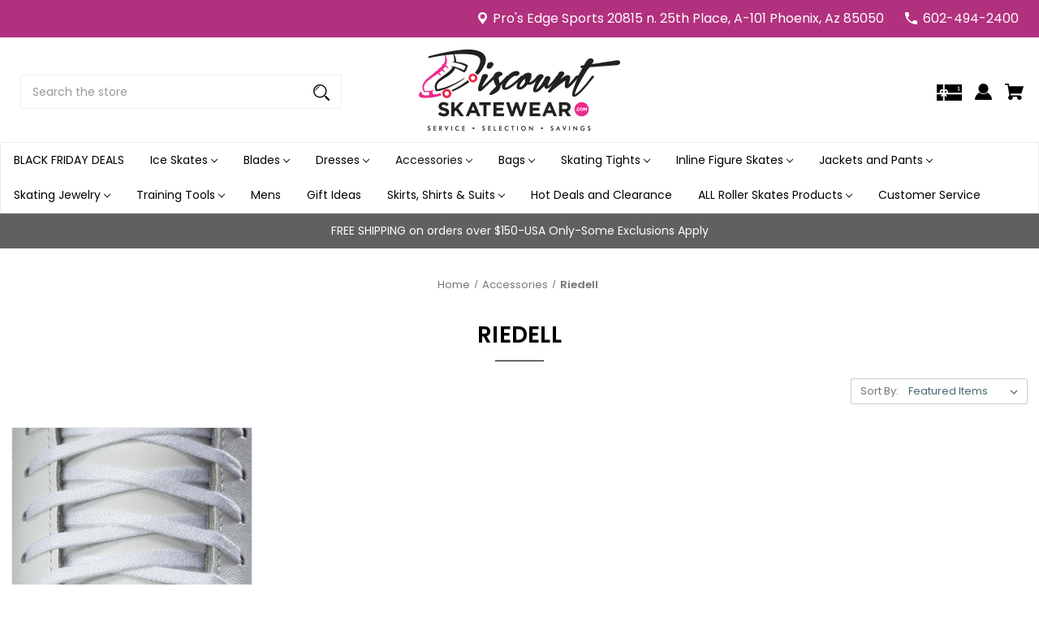

--- FILE ---
content_type: text/html; charset=UTF-8
request_url: https://discountskatewear.com/accessories/riedell/
body_size: 19338
content:



<!DOCTYPE html>
<html class="no-js" lang="en">
    <head>
        <title>Accessories - Riedell - Pro&#x27;s Edge Sports / Discountskatewear.com</title>
        <link rel="dns-prefetch preconnect" href="https://cdn11.bigcommerce.com/s-2leidf78gv" crossorigin><link rel="dns-prefetch preconnect" href="https://fonts.googleapis.com/" crossorigin><link rel="dns-prefetch preconnect" href="https://fonts.gstatic.com/" crossorigin>
        <meta name="keywords" content="Figure skating store, Skate shop, Figure skates, Figure skate dresses, roller skates, roller skate store, derby skates, Rhythm skates, Outdoor Roller skates, Pic Skates, Inline figure skates, Skating Dresses, Figure skating Dress, Figure skating Outfits, Skating pants, Skating Jackets, Skating apparel, Moxi skates, Riedell Skates, Jackson Skates, Jackson Figure skates, EDEA, EDEA skates, EDEA roller skates, Rolline, Linea, Wilson Blades, Goldseal Blades, MK Blades, Paramount Blades, Matrix Blades Ultima Blades, Harlick Skates, Graf Skates, SP Teri Skates, "><link rel='canonical' href='https://discountskatewear.com/accessories/riedell/' /><meta name='platform' content='bigcommerce.stencil' />
        
        

        <link href="https://cdn11.bigcommerce.com/s-2leidf78gv/product_images/favicon.png?t=1565139598" rel="shortcut icon">
        <meta name="viewport" content="width=device-width, initial-scale=1">

        <script>
            document.documentElement.className = document.documentElement.className.replace('no-js', 'js');
        </script>

        <script>
    function browserSupportsAllFeatures() {
        return window.Promise
            && window.fetch
            && window.URL
            && window.URLSearchParams
            && window.WeakMap
            // object-fit support
            && ('objectFit' in document.documentElement.style);
    }

    function loadScript(src) {
        var js = document.createElement('script');
        js.src = src;
        js.onerror = function () {
            console.error('Failed to load polyfill script ' + src);
        };
        document.head.appendChild(js);
    }

    if (!browserSupportsAllFeatures()) {
        loadScript('https://cdn11.bigcommerce.com/s-2leidf78gv/stencil/e68ba630-2e19-013b-59e7-263a8befbdea/e/065f8070-2ffc-0138-3200-0242ac110011/dist/theme-bundle.polyfills.js');
    }
</script>

        <script>
            window.lazySizesConfig = window.lazySizesConfig || {};
            window.lazySizesConfig.loadMode = 1;
        </script>
        <script async src="https://cdn11.bigcommerce.com/s-2leidf78gv/stencil/e68ba630-2e19-013b-59e7-263a8befbdea/e/065f8070-2ffc-0138-3200-0242ac110011/dist/theme-bundle.head_async.js"></script>
        <link rel="stylesheet" href="https://cdnjs.cloudflare.com/ajax/libs/animate.css/4.1.1/animate.min.css" />

        <link href="https://fonts.googleapis.com/css?family=Poppins:400,600%7CMontserrat:700,500&display=swap" rel="stylesheet">
        <link data-stencil-stylesheet href="https://cdn11.bigcommerce.com/s-2leidf78gv/stencil/e68ba630-2e19-013b-59e7-263a8befbdea/e/065f8070-2ffc-0138-3200-0242ac110011/css/theme-8c751a10-afbd-013b-0487-563b55ecd336.css" rel="stylesheet">

        <!-- Start Tracking Code for analytics_facebook -->

<script>
!function(f,b,e,v,n,t,s){if(f.fbq)return;n=f.fbq=function(){n.callMethod?n.callMethod.apply(n,arguments):n.queue.push(arguments)};if(!f._fbq)f._fbq=n;n.push=n;n.loaded=!0;n.version='2.0';n.queue=[];t=b.createElement(e);t.async=!0;t.src=v;s=b.getElementsByTagName(e)[0];s.parentNode.insertBefore(t,s)}(window,document,'script','https://connect.facebook.net/en_US/fbevents.js');

fbq('set', 'autoConfig', 'false', '481647126115673');
fbq('dataProcessingOptions', ['LDU'], 0, 0);
fbq('init', '481647126115673', {"external_id":"0f41e29b-d5c6-41b8-a9d4-ff9ed2d5dd65"});
fbq('set', 'agent', 'bigcommerce', '481647126115673');

function trackEvents() {
    var pathName = window.location.pathname;

    fbq('track', 'PageView', {}, "");

    // Search events start -- only fire if the shopper lands on the /search.php page
    if (pathName.indexOf('/search.php') === 0 && getUrlParameter('search_query')) {
        fbq('track', 'Search', {
            content_type: 'product_group',
            content_ids: [],
            search_string: getUrlParameter('search_query')
        });
    }
    // Search events end

    // Wishlist events start -- only fire if the shopper attempts to add an item to their wishlist
    if (pathName.indexOf('/wishlist.php') === 0 && getUrlParameter('added_product_id')) {
        fbq('track', 'AddToWishlist', {
            content_type: 'product_group',
            content_ids: []
        });
    }
    // Wishlist events end

    // Lead events start -- only fire if the shopper subscribes to newsletter
    if (pathName.indexOf('/subscribe.php') === 0 && getUrlParameter('result') === 'success') {
        fbq('track', 'Lead', {});
    }
    // Lead events end

    // Registration events start -- only fire if the shopper registers an account
    if (pathName.indexOf('/login.php') === 0 && getUrlParameter('action') === 'account_created') {
        fbq('track', 'CompleteRegistration', {}, "");
    }
    // Registration events end

    

    function getUrlParameter(name) {
        var cleanName = name.replace(/[\[]/, '\[').replace(/[\]]/, '\]');
        var regex = new RegExp('[\?&]' + cleanName + '=([^&#]*)');
        var results = regex.exec(window.location.search);
        return results === null ? '' : decodeURIComponent(results[1].replace(/\+/g, ' '));
    }
}

if (window.addEventListener) {
    window.addEventListener("load", trackEvents, false)
}
</script>
<noscript><img height="1" width="1" style="display:none" alt="null" src="https://www.facebook.com/tr?id=481647126115673&ev=PageView&noscript=1&a=plbigcommerce1.2&eid="/></noscript>

<!-- End Tracking Code for analytics_facebook -->

<!-- Start Tracking Code for analytics_googleanalytics -->

<script>
    (function(i,s,o,g,r,a,m){i['GoogleAnalyticsObject']=r;i[r]=i[r]||function(){
    (i[r].q=i[r].q||[]).push(arguments)},i[r].l=1*new Date();a=s.createElement(o),
    m=s.getElementsByTagName(o)[0];a.async=1;a.src=g;m.parentNode.insertBefore(a,m)
    })(window,document,'script','//www.google-analytics.com/analytics.js','ga');

    ga('create', 'UA-30051115-1', 'auto');
    ga('send', 'pageview');
    ga('require', 'ecommerce', 'ecommerce.js');

    function trackEcommerce() {
    this._addTrans = addTrans;
    this._addItem = addItems;
    this._trackTrans = trackTrans;
    }
    function addTrans(orderID,store,total,tax,shipping,city,state,country) {
    ga('ecommerce:addTransaction', {
        'id': orderID,
        'affiliation': store,
        'revenue': total,
        'tax': tax,
        'shipping': shipping,
        'city': city,
        'state': state,
        'country': country
    });
    }
    function addItems(orderID,sku,product,variation,price,qty) {
    ga('ecommerce:addItem', {
        'id': orderID,
        'sku': sku,
        'name': product,
        'category': variation,
        'price': price,
        'quantity': qty
    });
    }
    function trackTrans() {
        ga('ecommerce:send');
    }
    var pageTracker = new trackEcommerce();
</script>

<script>(function(w,d,t,r,u){var f,n,i;w[u]=w[u]||[],f=function(){var o={ti:"15328710"};o.q=w[u],w[u]=new UET(o),w[u].push("pageLoad")},n=d.createElement(t),n.src=r,n.async=1,n.onload=n.onreadystatechange=function(){var s=this.readyState;s&&s!=="loaded"&&s!=="complete"||(f(),n.onload=n.onreadystatechange=null)},i=d.getElementsByTagName(t)[0],i.parentNode.insertBefore(n,i)})(window,document,"script","//bat.bing.com/bat.js","uetq");</script>

<!-- End Tracking Code for analytics_googleanalytics -->

<!-- Start Tracking Code for analytics_googleanalytics4 -->

<script data-cfasync="false" src="https://cdn11.bigcommerce.com/shared/js/google_analytics4_bodl_subscribers-358423becf5d870b8b603a81de597c10f6bc7699.js" integrity="sha256-gtOfJ3Avc1pEE/hx6SKj/96cca7JvfqllWA9FTQJyfI=" crossorigin="anonymous"></script>
<script data-cfasync="false">
  (function () {
    window.dataLayer = window.dataLayer || [];

    function gtag(){
        dataLayer.push(arguments);
    }

    function initGA4(event) {
         function setupGtag() {
            function configureGtag() {
                gtag('js', new Date());
                gtag('set', 'developer_id.dMjk3Nj', true);
                gtag('config', 'G-HQ534G99ZR');
            }

            var script = document.createElement('script');

            script.src = 'https://www.googletagmanager.com/gtag/js?id=G-HQ534G99ZR';
            script.async = true;
            script.onload = configureGtag;

            document.head.appendChild(script);
        }

        setupGtag();

        if (typeof subscribeOnBodlEvents === 'function') {
            subscribeOnBodlEvents('G-HQ534G99ZR', false);
        }

        window.removeEventListener(event.type, initGA4);
    }

    

    var eventName = document.readyState === 'complete' ? 'consentScriptsLoaded' : 'DOMContentLoaded';
    window.addEventListener(eventName, initGA4, false);
  })()
</script>

<!-- End Tracking Code for analytics_googleanalytics4 -->

<!-- Start Tracking Code for analytics_siteverification -->

<meta name="google-site-verification" content="I7YVmC90g9V9edFm64OAeyh8pRzfzSiiLio3ao3AQ6A" />

<script type="text/javascript" src="https://cdn.ywxi.net/js/1.js" async></script>


<!-- End Tracking Code for analytics_siteverification -->


<script type="text/javascript" src="https://checkout-sdk.bigcommerce.com/v1/loader.js" defer ></script>
<script type="text/javascript">
fbq('track', 'ViewCategory', {"content_ids":["518"],"content_type":"product_group","content_category":"Riedell"});
</script>
<script type="text/javascript">
var BCData = {};
</script>

 <script data-cfasync="false" src="https://microapps.bigcommerce.com/bodl-events/1.9.4/index.js" integrity="sha256-Y0tDj1qsyiKBRibKllwV0ZJ1aFlGYaHHGl/oUFoXJ7Y=" nonce="" crossorigin="anonymous"></script>
 <script data-cfasync="false" nonce="">

 (function() {
    function decodeBase64(base64) {
       const text = atob(base64);
       const length = text.length;
       const bytes = new Uint8Array(length);
       for (let i = 0; i < length; i++) {
          bytes[i] = text.charCodeAt(i);
       }
       const decoder = new TextDecoder();
       return decoder.decode(bytes);
    }
    window.bodl = JSON.parse(decodeBase64("[base64]"));
 })()

 </script>

<script nonce="">
(function () {
    var xmlHttp = new XMLHttpRequest();

    xmlHttp.open('POST', 'https://bes.gcp.data.bigcommerce.com/nobot');
    xmlHttp.setRequestHeader('Content-Type', 'application/json');
    xmlHttp.send('{"store_id":"1000697914","timezone_offset":"-7.0","timestamp":"2026-01-18T08:38:31.41816900Z","visit_id":"df954c97-47af-4be0-bf99-64403eb6f372","channel_id":1}');
})();
</script>

    </head>
    <body>
        <svg data-src="https://cdn11.bigcommerce.com/s-2leidf78gv/stencil/e68ba630-2e19-013b-59e7-263a8befbdea/e/065f8070-2ffc-0138-3200-0242ac110011/img/icon-sprite.svg" class="icons-svg-sprite"></svg>

        <a href="#main-content" class="skip-to-main-link">Skip to main content</a>

<button id="backToTop" class="button" title="Go to top">
  <span>Back to Top</span>
</button>

<div class="topBar hideMobile gb-animate-me animate__animated" data-animation="fadeIn">
    <div class="container">
      <div class="row">


        <div class="anncmnt textLeft">
            
        </div><!---.anncmnt ends-->

        <div class="companyInfo text-right">

            <div class="companyInfo-loc">
                <svg height="15" xmlns="http://www.w3.org/2000/svg" viewBox="0 0 274.64 384.38">
                  <path d="M154.59,5.54c7,1.19,14.1,2,21,3.64C218,19.52,248.64,44.83,267.74,83.67c19.89,40.44,18.51,81.58,1.31,122.65-9.33,22.29-22.32,42.45-36.56,61.82-17.7,24.08-36,47.71-53.26,72.12-10,14.15-18.44,29.41-27.45,44.25-1.7,2.79-3.21,5.43-6.93,5.41-3.54,0-5.2-2.43-6.65-5.22-16.16-31.08-36.83-59.18-57.6-87.22-16.52-22.31-33.31-44.43-47.14-68.59-11.37-19.86-20.68-40.6-24-63.42C2.14,115.41,17.29,73.07,54.94,39.3c22-19.7,48.16-30.46,77.6-33.14a15.06,15.06,0,0,0,2.53-.62ZM216.9,142.88A72,72,0,1,0,145.19,215,72.09,72.09,0,0,0,216.9,142.88Z" transform="translate(-7.67 -5.54)"/>
                </svg>
                <span><a target="_blank" rel="noopener" href="http://maps.google.com/maps?q=Pro&#x27;s Edge Sports
20815 n. 25th Place, A-101
Phoenix, Az 85050" aria-label="Pro&#x27;s Edge Sports
20815 n. 25th Place, A-101
Phoenix, Az 85050">Pro&#x27;s Edge Sports
20815 n. 25th Place, A-101
Phoenix, Az 85050</a></span>
                <span class="companyInfo-mobile"><a target="_blank" rel="noopener" href="http://maps.google.com/maps?q=Pro&#x27;s Edge Sports
20815 n. 25th Place, A-101
Phoenix, Az 85050" aria-label="Pro&#x27;s Edge Sports
20815 n. 25th Place, A-101
Phoenix, Az 85050">Location</a></span>
            </div><!---.companyInfo ends-->


            <div class="companyInfo-phone">
              <svg height="15" xmlns="http://www.w3.org/2000/svg" viewBox="0 0 306.59 306.55">
                <path d="M85.24,6c4.6,1.57,9.14,3.49,11.33,8.11a24.56,24.56,0,0,1,2.59,9.64A209.15,209.15,0,0,0,109,84c2.19,6.79.17,12.76-4.84,17.77-11.63,11.66-23.22,23.36-34.89,35-1.42,1.4-1.78,2.39-.77,4.29q38,71.46,109.61,109.09c.44.23.9.43,2.06,1a17.12,17.12,0,0,1,1.77-2.51c11.33-11.4,22.73-22.72,34-34.16,5.62-5.69,12-7.34,19.65-4.88a195.67,195.67,0,0,0,56.15,9.32,33.49,33.49,0,0,1,10.77,1.87c5.46,2,8,6.91,9.68,12.19v65.87a7.1,7.1,0,0,0-.58,1c-3,8.71-8.79,13-18,12.72s-18.16-.53-27.19-1.4A282.09,282.09,0,0,1,197,295.47,288,288,0,0,1,89.3,226.59a287.09,287.09,0,0,1-61.94-93.36A289.26,289.26,0,0,1,5.61,24.57c-.07-7.7,3-13.49,10-17C16.81,7,18.11,6.53,19.37,6Z" transform="translate(-5.61 -6)"/>
              </svg>
                <span><a href="tel:602-494-2400" aria-label="Store number 602-494-2400">602-494-2400</a></span>
                <span class="companyInfo-mobile"><a href="tel:602-494-2400" aria-label="Store number 602-494-2400">Call Us</a></span>
            </div><!---.companyInfo-phone ends-->

        </div><!---.companyInfo ends-->

      </div><!---.row ends-->
    </div><!--container ends-->
</div><!--topBar ends-->







<header id="header" class="header headerSticky gb-animate-me animate__animated" data-animation="fadeIn" role="banner">

<div class="container">
  <a href="#" class="mobileMenu-toggle" data-mobile-menu-toggle="menu">
      <span class="mobileMenu-toggleIcon">Toggle menu</span>
  </a>
    <div class="headerLeft ">

        <form class="form" onsubmit="return false" data-url="/search.php" data-quick-search-form>
    <fieldset class="form-fieldset">
        <div class="form-field">

            <label class="is-srOnly" for="nav-quick-search">Search</label>
            <input class="form-input"
                   data-search-quick
                   name="nav-quick-search"
                   id="nav-quick-search"
                   data-error-message="Search field cannot be empty."
                   placeholder="Search the store"
                   autocomplete="off"
            >

            <label class="is-srOnly" for="search-bar-submit-btn">Submit Button</label>
            <input id="search-bar-submit-btn" name="search-bar-submit-btn" class="formSubmit is-srOnly" type="submit">

            <button class="formSubmitBtn">
              <svg height="20" role="img" aria-labelledby="searchicontitle  searchicondesc"  xmlns="http://www.w3.org/2000/svg" xmlns:xlink="http://www.w3.org/1999/xlink" x="0px" y="0px" viewBox="0 0 413.1 413.1" enable-background="new 0 0 413.1 413.1" xml:space="preserve">
               <title id="searchicontitle">Magnifying glass image</title>
               <desc id="searchicondesc">Large red circle with a black border</desc>
                <path d="M289.5,49.6c-66.1-66.2-173.8-66.2-239.9,0c-66.1,66.1-66.1,173.8,0,239.9c63.9,63.9,166.4,66.1,233,6.6l13.5,13.5
  												c-3.4,8.6-1.6,18.7,5.3,25.6l71,71c9.3,9.3,24.5,9.3,33.8,0c9.3-9.3,9.3-24.5,0-33.8l-71-71c-6.9-6.9-17-8.7-25.6-5.3l-13.5-13.5
  												C355.6,216,353.4,113.5,289.5,49.6z M69.9,269.3c-55-55-55-144.4,0-199.4c55-55,144.4-55,199.4,0s55,144.4,0,199.4
  												S124.9,324.2,69.9,269.3z"></path>
                <path d="M103.4,102.1c24-24,51.9-41.4,81.3-52.3c-33.2-1.9-68.8,11-96.2,38.4c-27.7,27.7-40.6,63.9-38.2,97.6 C61,155.6,78.7,126.8,103.4,102.1z"></path>
              </svg>
            </button>

        </div>
    </fieldset>
</form>

<div class="quickSearch">
  <section class="quickSearchResults" data-bind="html: results"></section>
</div><!--.quickSearch ends-->





    </div><!---.headerLeft ends-->

    <div class="headerCenter ">

            <div class="header-logo header-logo--">
                <a href="https://discountskatewear.com/" class="header-logo__link">
            <img class="header-logo-image-unknown-size" src="https://cdn11.bigcommerce.com/s-2leidf78gv/images/stencil/original/discount-skatewear-logo_1565139597__45842.original.png" alt="Pro&#x27;s Edge Sports / Discountskatewear.com" title="Pro&#x27;s Edge Sports / Discountskatewear.com">
</a>
            </div>


    </div><!---.headerCenter ends-->

    <div class="headerRight ">
      <nav class="navUser">

    <ul class="navUser-section navUser-section--alt">


        <li class="navUser-item">
            <a class="navUser-action navUser-item--compare"
               href="/compare"
               data-compare-nav
               aria-label="Compare"
            >
            <svg role="img" aria-labelledby="usericontitle  usericondesc" height="20" xmlns="http://www.w3.org/2000/svg" viewBox="0 0 18.08 15.31">
              <title id="usericontitle">User Icon image</title>
              <desc id="usericondesc">Filled in black circle with a filled in black body shape underneath</desc>
              <path d="M6.5,10.28a.36.36,0,0,0-.26.11.36.36,0,0,0-.12.27v2.55H1v-11H8.54V3.61a.88.88,0,0,1,.53-.17h.55V1.73a.35.35,0,0,0-.35-.34H.34A.34.34,0,0,0,0,1.73v12a.35.35,0,0,0,.34.35H7A.32.32,0,0,0,7.26,14l.85-.95V10.28Z" transform="translate(0 -1.39)"/><path class="cls-1" d="M5.48,9.18,7.69,7.36a.22.22,0,0,0,0-.31c-.22-.22-2.28-1.77-2.28-1.77s-.28-.28-.28.09v1H2s-.13,0-.13.17V7.93c0,.24.16.2.16.2H5.22v1C5.22,9.46,5.48,9.18,5.48,9.18Z" transform="translate(0 -1.39)"/>
              <path d="M17.74,4H8.8a.34.34,0,0,0-.34.34V16.35a.34.34,0,0,0,.34.34h6.67a.33.33,0,0,0,.25-.11L18,14a.35.35,0,0,0,.09-.23V4.3A.34.34,0,0,0,17.74,4ZM17,12.86H15a.37.37,0,0,0-.27.11.39.39,0,0,0-.11.27v2.55H9.49v-11H17v8Z" transform="translate(0 -1.39)"/><path class="cls-1" d="M12.65,12.29s.28.27.28-.09v-.95H16.1s.13,0,.13-.17V9.63c0-.23-.15-.19-.15-.19H12.86v-1c0-.3-.26,0-.26,0l-2.21,1.83a.21.21,0,0,0,0,.31C10.59,10.73,12.65,12.29,12.65,12.29Z" transform="translate(0 -1.39)"/>
            </svg>
             <span class="headerTitle">Compare</span>
             <span class="countPill countPill--positive countPill--alt"></span>
            </a>
        </li>





            <li class="navUser-item">
                <a class="navUser-action gift-cert"
                   href="/giftcertificates.php"
                   aria-label="Gift Certificates"
                >
                <svg role="img" aria-labelledby="giftcerttitle  giftcertdesc" height="20" xmlns="http://www.w3.org/2000/svg" viewBox="0 0 512 325.32">
                  <title id="giftcerttitle">Gift card image</title>
                  <desc id="giftcertdesc">Large square black image with a bow ontop</desc>
                  <path d="M118.93,226.9a17,17,0,0,0-24,24.16c3.3,3.23,17.13,6.89,33,9.15-2.82-19-6.62-30.63-8.95-33.31Z" transform="translate(0 -93.34)"/>
                  <path d="M183,222a16.89,16.89,0,0,0-12,5c-2.29,2.62-6.07,14.22-8.9,33.24,15.85-2.26,29.69-5.92,33-9.15A17,17,0,0,0,183,222Z" transform="translate(0 -93.34)"/>
                  <path d="M59.91,239a47,47,0,0,1,70-41V93.34H0V262H65.92A46.68,46.68,0,0,1,59.91,239Z" transform="translate(0 -93.34)"/>
                  <path d="M100.49,342.7,79.28,321.48,108.74,292H0V418.66H130V313.23Z" transform="translate(0 -93.34)"/>
                  <path d="M210.63,321.48,189.42,342.7,160,313.23V418.66H512V292H181.17Z" transform="translate(0 -93.34)"/>
                  <path d="M160,93.34V198a47,47,0,0,1,64,64H512V93.34ZM453,212.78v9.48H441.14v-9.69a33,33,0,0,1-17.63-9.27l8.6-8.14c3.49,3.69,9.64,6.17,15.3,6.17,6,0,13-1.88,13-7.15v-.05c.05-6.28-4.14-8.18-14.44-11.29-4.81-1.46-9.79-3-13.87-5.77a17.79,17.79,0,0,1-8.1-15.45c0-9.38,6.63-16.27,17.16-18.58V133.1H453v9.29a36.8,36.8,0,0,1,15.74,5.19l-6.42,9.95a26,26,0,0,0-13-3.5c-6.23,0-13.5,2-13.5,7.59,0,5,3.05,6.7,13.55,9.88,5,1.52,10.26,3.1,14.55,6.14,5.56,3.94,8.35,9.51,8.3,16.57C472.22,204.06,464.69,211.1,453,212.78Z" transform="translate(0 -93.34)"/>
                </svg>
                    <span class="headerTitle">Gift</span>
                    <!-- <span class="headerTitle">Gift Certificates</span> -->
                </a>
            </li>


        <li class="navUser-item navUser-item--account">

                <a class="navUser-action"
                   href="/login.php"
                   aria-label="Sign in"
                >
                  <svg height="20" xmlns="http://www.w3.org/2000/svg" viewBox="0 0 198.27 187.04">
  <path d="M5,182.57c.49-2.31,1-4.63,1.47-6.94,6.15-27.71,21.37-49.08,45.23-64.36,1.84-1.18,3.81-3.1,5.67-3s3.41,2.27,5.06,3.59c15.59,12.4,33.22,17.26,52.91,14a62.73,62.73,0,0,0,33.26-16.56c1.34-1.26,2.28-1.39,3.9-.45q40.29,23.4,49.79,69c.38,1.83.66,3.68.91,5.53a7.28,7.28,0,0,1-6.46,8.18,25.64,25.64,0,0,1-3.28.15q-89.36,0-178.71.05c-4.49,0-7.91-1.3-9.75-5.63Z" transform="translate(-5 -4.65)"/>
  <path d="M104.08,118.21c-31.14-.14-56.73-25.72-56.73-56.74,0-31.3,25.91-57.09,57-56.82a56.72,56.72,0,0,1,56.58,56.94C160.72,93,135,118.34,104.08,118.21Z" transform="translate(-5 -4.65)"/>
</svg>

                  <span class="headerTitle">Sign in</span>
                </a>

                <!-- 
                    <span class="navUser-or">or</span>
                    <a class="navUser-action"
                       href="/login.php?action=create_account"
                       aria-label="Register"
                    >
                      <svg height="20" xmlns="http://www.w3.org/2000/svg" viewBox="0 0 198.27 187.04">
  <path d="M5,182.57c.49-2.31,1-4.63,1.47-6.94,6.15-27.71,21.37-49.08,45.23-64.36,1.84-1.18,3.81-3.1,5.67-3s3.41,2.27,5.06,3.59c15.59,12.4,33.22,17.26,52.91,14a62.73,62.73,0,0,0,33.26-16.56c1.34-1.26,2.28-1.39,3.9-.45q40.29,23.4,49.79,69c.38,1.83.66,3.68.91,5.53a7.28,7.28,0,0,1-6.46,8.18,25.64,25.64,0,0,1-3.28.15q-89.36,0-178.71.05c-4.49,0-7.91-1.3-9.75-5.63Z" transform="translate(-5 -4.65)"/>
  <path d="M104.08,118.21c-31.14-.14-56.73-25.72-56.73-56.74,0-31.3,25.91-57.09,57-56.82a56.72,56.72,0,0,1,56.58,56.94C160.72,93,135,118.34,104.08,118.21Z" transform="translate(-5 -4.65)"/>
</svg>
                      <span class="headerTitle">Register</span>
                    </a>
                 -->

        </li>


        <li class="navUser-item navUser-item--cart">
            <a class="navUser-action"
               data-cart-preview
               data-dropdown="cart-preview-dropdown"
               data-options="align:right"
               href="/cart.php"
               aria-label="Cart with 0 items"
            >
                

  <svg height="20" xmlns="http://www.w3.org/2000/svg" viewBox="0 0 453.63 400.65">
    <path d="M374.27,324a52.38,52.38,0,0,0-21.5-4.6H143.87l-7.68-45.06H399.36L453.63,93.57H105.47L93.7,26.49H0V58.75H66.05L111.62,325A54.38,54.38,0,0,0,87,397.18c12.8,26.62,45.57,37.38,72.19,24.58a54.59,54.59,0,0,0,25.6-70.15H303.62a53.72,53.72,0,0,0,27.64,70.66c27.14,11.77,58.88-.51,70.66-27.65C414.21,367.48,401.41,335.74,374.27,324Z" transform="translate(0 -26.49)"/>
  </svg>
  
  <span class="countPill cart-quantity"></span>
                <span class="headerTitle navUser-item-cartLabel">Cart</span>

            </a>

            <div class="dropdown-menu" id="cart-preview-dropdown" data-dropdown-content aria-hidden="true"></div>
        </li>

        <li class="navUser-item navUser-item--currency">
                  </li>



    </ul>

    </div><!---.headerRight ends-->
</div><!---.container ends-->

    <div class="navPages-container" id="menu" data-menu>
        <nav class="navPages">

    <div class="navPages-quickSearch">
      <form class="form" onsubmit="return false" data-url="/search.php" data-quick-search-form>
          <fieldset class="form-fieldset">
              <div class="form-field">
                  <label class="is-srOnly" for="search-textbar-btn_mobile">Mobile search field</label>
                  <input class="form-input"
                         data-search-quick
                         name="search-textbar-btn_mobile"
                         id="search-textbar-btn_mobile"
                         data-error-message="Search field cannot be empty."
                         placeholder="Search the store"
                         autocomplete="off"
                  >
                  <label class="is-srOnly" for="search-bar-submit-btn_mobile">Mobile search submit button</label>
                  <input id="search-bar-submit-btn_mobile" name="search-bar-submit-btn_mobile" class="formSubmit is-srOnly" type="submit">
                  <button class="formSubmitBtn">
                    <svg height="20" role="img" aria-labelledby="searchicontitlemobile  searchicondescemobile"  xmlns="http://www.w3.org/2000/svg" xmlns:xlink="http://www.w3.org/1999/xlink" x="0px" y="0px" viewBox="0 0 413.1 413.1" enable-background="new 0 0 413.1 413.1" xml:space="preserve">
                     <title id="searchicontitlemobile">Magnifying glass image</title>
                     <desc id="searchicondescemobile">Large red circle with a black border</desc>
                      <path d="M289.5,49.6c-66.1-66.2-173.8-66.2-239.9,0c-66.1,66.1-66.1,173.8,0,239.9c63.9,63.9,166.4,66.1,233,6.6l13.5,13.5
                                c-3.4,8.6-1.6,18.7,5.3,25.6l71,71c9.3,9.3,24.5,9.3,33.8,0c9.3-9.3,9.3-24.5,0-33.8l-71-71c-6.9-6.9-17-8.7-25.6-5.3l-13.5-13.5
                                C355.6,216,353.4,113.5,289.5,49.6z M69.9,269.3c-55-55-55-144.4,0-199.4c55-55,144.4-55,199.4,0s55,144.4,0,199.4
                                S124.9,324.2,69.9,269.3z"></path>
                      <path d="M103.4,102.1c24-24,51.9-41.4,81.3-52.3c-33.2-1.9-68.8,11-96.2,38.4c-27.7,27.7-40.6,63.9-38.2,97.6 C61,155.6,78.7,126.8,103.4,102.1z"></path>
                    </svg>
                  </button>

              </div>
          </fieldset>
      </form>
      <div class="quickSearch">
        <section class="quickSearchResults" data-bind="html: results"></section>
      </div><!--.quickSearch ends-->

    </div>

    <ul class="navPages-list mainMenuMobile">
      <li class="navPages-item mobileMenuTitle">Main Menu</li>
           <li class="navPages-item navPages-item-page">
               <a class="navPages-action"
                  href="https://discountskatewear.com/how-to-measure-for-blade-size/"
                  aria-label="How to Measure for Blade Size"
               >
                   How to Measure for Blade Size
               </a>
           </li>
           <li class="navPages-item navPages-item-page">
               <a class="navPages-action"
                  href="https://discountskatewear.com/how-to-measure-for-skates/"
                  aria-label="How to Measure for Skates"
               >
                   How to Measure for Skates
               </a>
           </li>
           <li class="navPages-item navPages-item-page">
               <a class="navPages-action"
                  href="https://discountskatewear.com/order-terms-conditions/"
                  aria-label="Order Terms &amp; Conditions"
               >
                   Order Terms &amp; Conditions
               </a>
           </li>
           <li class="navPages-item navPages-item-page">
               <a class="navPages-action"
                  href="https://discountskatewear.com/terms-conditions/"
                  aria-label="Terms &amp; Conditions"
               >
                   Terms &amp; Conditions
               </a>
           </li>
           <li class="navPages-item navPages-item-page">
               <a class="navPages-action"
                  href="https://discountskatewear.com/size-charts-measuring-instructions/"
                  aria-label="Size Charts &amp; Measuring Instructions"
               >
                   Size Charts &amp; Measuring Instructions
               </a>
           </li>
           <li class="navPages-item navPages-item-page">
               <a class="navPages-action"
                  href="https://discountskatewear.com/about-us/"
                  aria-label="About Us"
               >
                   About Us
               </a>
           </li>
           <li class="navPages-item navPages-item-page">
               <a class="navPages-action"
                  href="https://discountskatewear.com/faqs/"
                  aria-label="FAQ&#x27;s"
               >
                   FAQ&#x27;s
               </a>
           </li>
           <li class="navPages-item navPages-item-page">
               <a class="navPages-action"
                  href="https://discountskatewear.com/privacy-policy/"
                  aria-label="Privacy Policy"
               >
                   Privacy Policy
               </a>
           </li>
           <li class="navPages-item navPages-item-page">
               <a class="navPages-action"
                  href="https://discountskatewear.com/shipping-policy/"
                  aria-label="Shipping Policy"
               >
                   Shipping Policy
               </a>
           </li>
           <li class="navPages-item navPages-item-page">
               <a class="navPages-action"
                  href="https://discountskatewear.com/return-and-exchange-policy/"
                  aria-label="Return and Exchange Policy"
               >
                   Return and Exchange Policy
               </a>
           </li>
           <li class="navPages-item navPages-item-page">
               <a class="navPages-action"
                  href="https://discountskatewear.com/contact-us/"
                  aria-label="Contact Us"
               >
                   Contact Us
               </a>
           </li>
    </ul>

    <ul class="navPages-list navPages-list-depth-max">
      <li class="navPages-item mobileMenuTitle">Category</li>
            <li class="navPages-item">
                    <a class="navPages-action"
       href="https://discountskatewear.com/black-friday-deals/"
       aria-label="BLACK FRIDAY DEALS"
    >
        BLACK FRIDAY DEALS
    </a>
            </li>
            <li class="navPages-item">
                    <a class="navPages-action navPages-action-depth-max has-subMenu is-root"
       href="https://discountskatewear.com/ice-skates/"
       data-collapsible="navPages-18"
       aria-label="Ice Skates"
    >
        Ice Skates
        <div class="dropdownMenu-icon">
          <em class="icon navPages-action-moreIcon" aria-hidden="true">
              <svg role="img" aria-labelledby="dropdownicontitle_Ice Skates  dropdownicondesc_Ice Skates">
                <title id="searchicontitle">Magnifying glass image</title>
                <desc id="searchicondesc">Large red circle with a black border</desc>
                  <use xmlns:xlink="http://www.w3.org/1999/xlink" xlink:href="#icon-chevron-down"></use>
              </svg>
          </em>
        </div>
    </a>
    <div class="navPage-subMenu navPage-subMenu-horizontal" id="navPages-18" aria-hidden="true" tabindex="-1">
    <ul class="navPage-subMenu-list">

        <li class="navPage-subMenu-item-parent">
            <a class="navPage-subMenu-action navPages-action navPages-action-depth-max" href="https://discountskatewear.com/ice-skates/">All Ice Skates</a>
        </li>

            <li class="navPage-subMenu-item-child">
                    <a class="navPage-subMenu-action navPages-action" href="https://discountskatewear.com/ice-skates/aura-skates/">Aura Skates</a>
            </li>
            <li class="navPage-subMenu-item-child">
                    <a class="navPage-subMenu-action navPages-action" href="https://discountskatewear.com/ice-skates/jackson/">Jackson</a>
            </li>
            <li class="navPage-subMenu-item-child">
                    <a class="navPage-subMenu-action navPages-action" href="https://discountskatewear.com/ice-skates/edea-ice/">Edea Ice</a>
            </li>
            <li class="navPage-subMenu-item-child">
                    <a class="navPage-subMenu-action navPages-action" href="https://discountskatewear.com/ice-skates/riedell/">Riedell</a>
            </li>
            <li class="navPage-subMenu-item-child">
                    <a class="navPage-subMenu-action navPages-action" href="https://discountskatewear.com/ice-skates/risport/">Risport </a>
            </li>
            <li class="navPage-subMenu-item-child">
                    <a class="navPage-subMenu-action navPages-action" href="https://discountskatewear.com/ice-skates/graf/">Graf</a>
            </li>
            <li class="navPage-subMenu-item-child">
                    <a class="navPage-subMenu-action navPages-action" href="https://discountskatewear.com/ice-skates/harlick-skates/">Harlick Skates</a>
            </li>
    </ul>
</div>
            </li>
            <li class="navPages-item">
                    <a class="navPages-action navPages-action-depth-max has-subMenu is-root"
       href="https://discountskatewear.com/blades/"
       data-collapsible="navPages-19"
       aria-label="Blades"
    >
        Blades
        <div class="dropdownMenu-icon">
          <em class="icon navPages-action-moreIcon" aria-hidden="true">
              <svg role="img" aria-labelledby="dropdownicontitle_Blades  dropdownicondesc_Blades">
                <title id="searchicontitle">Magnifying glass image</title>
                <desc id="searchicondesc">Large red circle with a black border</desc>
                  <use xmlns:xlink="http://www.w3.org/1999/xlink" xlink:href="#icon-chevron-down"></use>
              </svg>
          </em>
        </div>
    </a>
    <div class="navPage-subMenu navPage-subMenu-horizontal" id="navPages-19" aria-hidden="true" tabindex="-1">
    <ul class="navPage-subMenu-list">

        <li class="navPage-subMenu-item-parent">
            <a class="navPage-subMenu-action navPages-action navPages-action-depth-max" href="https://discountskatewear.com/blades/">All Blades</a>
        </li>

            <li class="navPage-subMenu-item-child">
                    <a class="navPage-subMenu-action navPages-action" href="https://discountskatewear.com/blades/john-wilson-blades/">John Wilson Blades</a>
            </li>
            <li class="navPage-subMenu-item-child">
                    <a class="navPage-subMenu-action navPages-action" href="https://discountskatewear.com/blades/ultima-blades/">Ultima Blades</a>
            </li>
            <li class="navPage-subMenu-item-child">
                    <a class="navPage-subMenu-action navPages-action" href="https://discountskatewear.com/blades/paramount-blades/">Paramount Blades</a>
            </li>
            <li class="navPage-subMenu-item-child">
                    <a class="navPage-subMenu-action navPages-action" href="https://discountskatewear.com/blades/eclipse-blades/">Eclipse Blades</a>
            </li>
            <li class="navPage-subMenu-item-child">
                    <a class="navPage-subMenu-action navPages-action" href="https://discountskatewear.com/blades/mk-blades/">MK Blades</a>
            </li>
            <li class="navPage-subMenu-item-child">
                    <a class="navPage-subMenu-action navPages-action" href="https://discountskatewear.com/blades/sterling/">Sterling</a>
            </li>
            <li class="navPage-subMenu-item-child">
                    <a class="navPage-subMenu-action navPages-action" href="https://discountskatewear.com/blades/clearance-blades/">Clearance Blades</a>
            </li>
    </ul>
</div>
            </li>
            <li class="navPages-item">
                    <a class="navPages-action navPages-action-depth-max has-subMenu is-root"
       href="https://discountskatewear.com/dresses/"
       data-collapsible="navPages-21"
       aria-label="Dresses"
    >
        Dresses
        <div class="dropdownMenu-icon">
          <em class="icon navPages-action-moreIcon" aria-hidden="true">
              <svg role="img" aria-labelledby="dropdownicontitle_Dresses  dropdownicondesc_Dresses">
                <title id="searchicontitle">Magnifying glass image</title>
                <desc id="searchicondesc">Large red circle with a black border</desc>
                  <use xmlns:xlink="http://www.w3.org/1999/xlink" xlink:href="#icon-chevron-down"></use>
              </svg>
          </em>
        </div>
    </a>
    <div class="navPage-subMenu navPage-subMenu-horizontal" id="navPages-21" aria-hidden="true" tabindex="-1">
    <ul class="navPage-subMenu-list">

        <li class="navPage-subMenu-item-parent">
            <a class="navPage-subMenu-action navPages-action navPages-action-depth-max" href="https://discountskatewear.com/dresses/">All Dresses</a>
        </li>

            <li class="navPage-subMenu-item-child">
                    <a class="navPage-subMenu-action navPages-action" href="https://discountskatewear.com/dresses/jerrys-dresses-2025/">Jerrys Dresses 2025</a>
            </li>
            <li class="navPage-subMenu-item-child">
                    <a class="navPage-subMenu-action navPages-action" href="https://discountskatewear.com/dresses/posh-icewear/">Posh Icewear</a>
            </li>
            <li class="navPage-subMenu-item-child">
                    <a class="navPage-subMenu-action navPages-action" href="https://discountskatewear.com/dresses/solitaire-skatewear-/">Solitaire Skatewear</a>
            </li>
            <li class="navPage-subMenu-item-child">
                    <a class="navPage-subMenu-action navPages-action" href="https://discountskatewear.com/dresses/chloe-noel-dresses/">Chloe Noel Dresses</a>
            </li>
            <li class="navPage-subMenu-item-child">
                    <a class="navPage-subMenu-action navPages-action" href="https://discountskatewear.com/dresses/imperial/">Imperial</a>
            </li>
            <li class="navPage-subMenu-item-child">
                    <a class="navPage-subMenu-action navPages-action" href="https://discountskatewear.com/dresses/mondor-dresses/">Mondor Dresses</a>
            </li>
            <li class="navPage-subMenu-item-child">
                    <a class="navPage-subMenu-action navPages-action" href="https://discountskatewear.com/dresses/brad-griffies-designs/">Brad Griffies Designs</a>
            </li>
            <li class="navPage-subMenu-item-child">
                    <a class="navPage-subMenu-action navPages-action" href="https://discountskatewear.com/dresses/clearance/">CLEARANCE</a>
            </li>
            <li class="navPage-subMenu-item-child">
                    <a class="navPage-subMenu-action navPages-action" href="https://discountskatewear.com/dresses/mondor-dresses/64-99-dress-tights-special/">$64.99 Dress &amp; Tights Special</a>
            </li>
    </ul>
</div>
            </li>
            <li class="navPages-item">
                    <a class="navPages-action navPages-action-depth-max has-subMenu is-root activePage"
       href="https://discountskatewear.com/accessories/"
       data-collapsible="navPages-20"
       aria-label="Accessories"
    >
        Accessories
        <div class="dropdownMenu-icon">
          <em class="icon navPages-action-moreIcon" aria-hidden="true">
              <svg role="img" aria-labelledby="dropdownicontitle_Accessories  dropdownicondesc_Accessories">
                <title id="searchicontitle">Magnifying glass image</title>
                <desc id="searchicondesc">Large red circle with a black border</desc>
                  <use xmlns:xlink="http://www.w3.org/1999/xlink" xlink:href="#icon-chevron-down"></use>
              </svg>
          </em>
        </div>
    </a>
    <div class="navPage-subMenu navPage-subMenu-horizontal" id="navPages-20" aria-hidden="true" tabindex="-1">
    <ul class="navPage-subMenu-list">

        <li class="navPage-subMenu-item-parent">
            <a class="navPage-subMenu-action navPages-action navPages-action-depth-max" href="https://discountskatewear.com/accessories/">All Accessories</a>
        </li>

            <li class="navPage-subMenu-item-child">
                    <a class="navPage-subMenu-action navPages-action navPages-action-depth-max has-subMenu" href="https://discountskatewear.com/accessories/blade-covers-soakers/" data-collapsible="navPages-141">
                        Blade Covers/ Soakers
                        <div class="dropdownMenu-icon">
                          <em class="icon navPages-action-moreIcon" aria-hidden="true">
                              <svg role="img" aria-labelledby="dropdownicontitle_Blade Covers/ Soakers  dropdownicondesc_Blade Covers/ Soakers">
                                <title id="searchicontitle">Magnifying glass image</title>
                                <desc id="searchicondesc">Large red circle with a black border</desc>
                                  <use xmlns:xlink="http://www.w3.org/1999/xlink" xlink:href="#icon-chevron-down"></use>
                              </svg>
                          </em>
                        </div>
                    </a>
                    <div class="navPage-subMenu navPage-subMenu-horizontal" id="navPages-141" aria-hidden="true" tabindex="-1">
    <ul class="navPage-subMenu-list">


            <li class="navPage-subMenu-item-child">
                    <a class="navPage-subMenu-action navPages-action" href="https://discountskatewear.com/accessories/blade-covers-soakers/basic-terri-cloth/">Basic Terri Cloth</a>
            </li>
            <li class="navPage-subMenu-item-child">
                    <a class="navPage-subMenu-action navPages-action" href="https://discountskatewear.com/accessories/blade-covers-soakers/blade-blankies/">Blade Blankies</a>
            </li>
            <li class="navPage-subMenu-item-child">
                    <a class="navPage-subMenu-action navPages-action" href="https://discountskatewear.com/accessories/blade-covers-soakers/blade-buddies/">Blade Buddies</a>
            </li>
            <li class="navPage-subMenu-item-child">
                    <a class="navPage-subMenu-action navPages-action" href="https://discountskatewear.com/accessories/blade-covers-soakers/crazy-fur/">Crazy Fur</a>
            </li>
            <li class="navPage-subMenu-item-child">
                    <a class="navPage-subMenu-action navPages-action" href="https://discountskatewear.com/accessories/blade-covers-soakers/critter-covers/">Critter Covers</a>
            </li>
            <li class="navPage-subMenu-item-child">
                    <a class="navPage-subMenu-action navPages-action" href="https://discountskatewear.com/accessories/blade-covers-soakers/mermaid-sequin-soakers/">Mermaid Sequin Soakers</a>
            </li>
    </ul>
</div>
            </li>
            <li class="navPage-subMenu-item-child">
                    <a class="navPage-subMenu-action navPages-action" href="https://discountskatewear.com/accessories/bunga-pads/">Bunga Pads</a>
            </li>
            <li class="navPage-subMenu-item-child">
                    <a class="navPage-subMenu-action navPages-action" href="https://discountskatewear.com/accessories/edea/">Edea</a>
            </li>
            <li class="navPage-subMenu-item-child">
                    <a class="navPage-subMenu-action navPages-action" href="https://discountskatewear.com/accessories/edea-e-guard/">Edea E-Guard</a>
            </li>
            <li class="navPage-subMenu-item-child">
                    <a class="navPage-subMenu-action navPages-action" href="https://discountskatewear.com/accessories/gloves/">Gloves</a>
            </li>
            <li class="navPage-subMenu-item-child">
                    <a class="navPage-subMenu-action navPages-action" href="https://discountskatewear.com/accessories/guarddog/">GuardDog</a>
            </li>
            <li class="navPage-subMenu-item-child">
                    <a class="navPage-subMenu-action navPages-action" href="https://discountskatewear.com/accessories/jerrys-skating-world/">Jerry&#x27;s Skating World</a>
            </li>
            <li class="navPage-subMenu-item-child">
                    <a class="navPage-subMenu-action navPages-action activePage" href="https://discountskatewear.com/accessories/riedell/">Riedell</a>
            </li>
            <li class="navPage-subMenu-item-child">
                    <a class="navPage-subMenu-action navPages-action" href="https://discountskatewear.com/accessories/rockerz/">Rockerz</a>
            </li>
            <li class="navPage-subMenu-item-child">
                    <a class="navPage-subMenu-action navPages-action" href="https://discountskatewear.com/accessories/swarovski/">Swarovski</a>
            </li>
    </ul>
</div>
            </li>
            <li class="navPages-item">
                    <a class="navPages-action navPages-action-depth-max has-subMenu is-root"
       href="https://discountskatewear.com/bags/"
       data-collapsible="navPages-22"
       aria-label="Bags"
    >
        Bags
        <div class="dropdownMenu-icon">
          <em class="icon navPages-action-moreIcon" aria-hidden="true">
              <svg role="img" aria-labelledby="dropdownicontitle_Bags  dropdownicondesc_Bags">
                <title id="searchicontitle">Magnifying glass image</title>
                <desc id="searchicondesc">Large red circle with a black border</desc>
                  <use xmlns:xlink="http://www.w3.org/1999/xlink" xlink:href="#icon-chevron-down"></use>
              </svg>
          </em>
        </div>
    </a>
    <div class="navPage-subMenu navPage-subMenu-horizontal" id="navPages-22" aria-hidden="true" tabindex="-1">
    <ul class="navPage-subMenu-list">

        <li class="navPage-subMenu-item-parent">
            <a class="navPage-subMenu-action navPages-action navPages-action-depth-max" href="https://discountskatewear.com/bags/">All Bags</a>
        </li>

            <li class="navPage-subMenu-item-child">
                    <a class="navPage-subMenu-action navPages-action" href="https://discountskatewear.com/bags/a-r-bags/">A&amp;R Bags</a>
            </li>
            <li class="navPage-subMenu-item-child">
                    <a class="navPage-subMenu-action navPages-action" href="https://discountskatewear.com/bags/bont/">Bont</a>
            </li>
            <li class="navPage-subMenu-item-child">
                    <a class="navPage-subMenu-action navPages-action" href="https://discountskatewear.com/bags/chloe-noel/">Chloe Noel</a>
            </li>
            <li class="navPage-subMenu-item-child">
                    <a class="navPage-subMenu-action navPages-action" href="https://discountskatewear.com/bags/edea-bags/">EDEA Bags</a>
            </li>
            <li class="navPage-subMenu-item-child">
                    <a class="navPage-subMenu-action navPages-action" href="https://discountskatewear.com/bags/jackson-bags/">Jackson Bags</a>
            </li>
            <li class="navPage-subMenu-item-child">
                    <a class="navPage-subMenu-action navPages-action" href="https://discountskatewear.com/bags/jerrys-bags/">Jerry&#x27;s Bags</a>
            </li>
            <li class="navPage-subMenu-item-child">
                    <a class="navPage-subMenu-action navPages-action" href="https://discountskatewear.com/bags/posh-icewear-bags/">Posh Icewear Bags</a>
            </li>
            <li class="navPage-subMenu-item-child">
                    <a class="navPage-subMenu-action navPages-action" href="https://discountskatewear.com/bags/riedell-bags/">Riedell Bags</a>
            </li>
            <li class="navPage-subMenu-item-child">
                    <a class="navPage-subMenu-action navPages-action" href="https://discountskatewear.com/bags/transpack-bags/">Transpack Bags</a>
            </li>
            <li class="navPage-subMenu-item-child">
                    <a class="navPage-subMenu-action navPages-action" href="https://discountskatewear.com/bags/zuca-bags/">Zuca Bags</a>
            </li>
    </ul>
</div>
            </li>
            <li class="navPages-item">
                    <a class="navPages-action navPages-action-depth-max has-subMenu is-root"
       href="https://discountskatewear.com/skating-tights/"
       data-collapsible="navPages-36"
       aria-label="Skating Tights"
    >
        Skating Tights
        <div class="dropdownMenu-icon">
          <em class="icon navPages-action-moreIcon" aria-hidden="true">
              <svg role="img" aria-labelledby="dropdownicontitle_Skating Tights  dropdownicondesc_Skating Tights">
                <title id="searchicontitle">Magnifying glass image</title>
                <desc id="searchicondesc">Large red circle with a black border</desc>
                  <use xmlns:xlink="http://www.w3.org/1999/xlink" xlink:href="#icon-chevron-down"></use>
              </svg>
          </em>
        </div>
    </a>
    <div class="navPage-subMenu navPage-subMenu-horizontal" id="navPages-36" aria-hidden="true" tabindex="-1">
    <ul class="navPage-subMenu-list">

        <li class="navPage-subMenu-item-parent">
            <a class="navPage-subMenu-action navPages-action navPages-action-depth-max" href="https://discountskatewear.com/skating-tights/">All Skating Tights</a>
        </li>

            <li class="navPage-subMenu-item-child">
                    <a class="navPage-subMenu-action navPages-action" href="https://discountskatewear.com/skating-tights/jerrys/">Jerry&#x27;s</a>
            </li>
            <li class="navPage-subMenu-item-child">
                    <a class="navPage-subMenu-action navPages-action" href="https://discountskatewear.com/skating-tights/mondor/">Mondor</a>
            </li>
            <li class="navPage-subMenu-item-child">
                    <a class="navPage-subMenu-action navPages-action" href="https://discountskatewear.com/skating-tights/chloe-noel-tights/">Chloe Noel Tights</a>
            </li>
            <li class="navPage-subMenu-item-child">
                    <a class="navPage-subMenu-action navPages-action" href="https://discountskatewear.com/skating-tights/colorflow-tights/">Colorflow Tights</a>
            </li>
    </ul>
</div>
            </li>
            <li class="navPages-item">
                    <a class="navPages-action navPages-action-depth-max has-subMenu is-root"
       href="https://discountskatewear.com/inline-figure-skates/"
       data-collapsible="navPages-84"
       aria-label="Inline Figure Skates"
    >
        Inline Figure Skates
        <div class="dropdownMenu-icon">
          <em class="icon navPages-action-moreIcon" aria-hidden="true">
              <svg role="img" aria-labelledby="dropdownicontitle_Inline Figure Skates  dropdownicondesc_Inline Figure Skates">
                <title id="searchicontitle">Magnifying glass image</title>
                <desc id="searchicondesc">Large red circle with a black border</desc>
                  <use xmlns:xlink="http://www.w3.org/1999/xlink" xlink:href="#icon-chevron-down"></use>
              </svg>
          </em>
        </div>
    </a>
    <div class="navPage-subMenu navPage-subMenu-horizontal" id="navPages-84" aria-hidden="true" tabindex="-1">
    <ul class="navPage-subMenu-list">

        <li class="navPage-subMenu-item-parent">
            <a class="navPage-subMenu-action navPages-action navPages-action-depth-max" href="https://discountskatewear.com/inline-figure-skates/">All Inline Figure Skates</a>
        </li>

            <li class="navPage-subMenu-item-child">
                    <a class="navPage-subMenu-action navPages-action" href="https://discountskatewear.com/inline-figure-skates/boot-frame-mounted-sets/">Boot + Frame Mounted Sets</a>
            </li>
            <li class="navPage-subMenu-item-child">
                    <a class="navPage-subMenu-action navPages-action" href="https://discountskatewear.com/inline-figure-skates/frame-only/">Frame Only</a>
            </li>
            <li class="navPage-subMenu-item-child">
                    <a class="navPage-subMenu-action navPages-action" href="https://discountskatewear.com/inline-figure-skates/wheels-toe-stops/">Wheels &amp; Toe Stops</a>
            </li>
    </ul>
</div>
            </li>
            <li class="navPages-item">
                    <a class="navPages-action navPages-action-depth-max has-subMenu is-root"
       href="https://discountskatewear.com/jackets-and-pants/"
       data-collapsible="navPages-40"
       aria-label="Jackets and Pants"
    >
        Jackets and Pants
        <div class="dropdownMenu-icon">
          <em class="icon navPages-action-moreIcon" aria-hidden="true">
              <svg role="img" aria-labelledby="dropdownicontitle_Jackets and Pants  dropdownicondesc_Jackets and Pants">
                <title id="searchicontitle">Magnifying glass image</title>
                <desc id="searchicondesc">Large red circle with a black border</desc>
                  <use xmlns:xlink="http://www.w3.org/1999/xlink" xlink:href="#icon-chevron-down"></use>
              </svg>
          </em>
        </div>
    </a>
    <div class="navPage-subMenu navPage-subMenu-horizontal" id="navPages-40" aria-hidden="true" tabindex="-1">
    <ul class="navPage-subMenu-list">

        <li class="navPage-subMenu-item-parent">
            <a class="navPage-subMenu-action navPages-action navPages-action-depth-max" href="https://discountskatewear.com/jackets-and-pants/">All Jackets and Pants</a>
        </li>

            <li class="navPage-subMenu-item-child">
                    <a class="navPage-subMenu-action navPages-action" href="https://discountskatewear.com/jackets-and-pants/chloe-noel/">Chloe Noel</a>
            </li>
            <li class="navPage-subMenu-item-child">
                    <a class="navPage-subMenu-action navPages-action" href="https://discountskatewear.com/jackets-and-pants/jerrys/">Jerry&#x27;s</a>
            </li>
            <li class="navPage-subMenu-item-child">
                    <a class="navPage-subMenu-action navPages-action" href="https://discountskatewear.com/jackets-and-pants/mondor/">Mondor</a>
            </li>
            <li class="navPage-subMenu-item-child">
                    <a class="navPage-subMenu-action navPages-action" href="https://discountskatewear.com/jackets-and-pants/posh/">Posh</a>
            </li>
    </ul>
</div>
            </li>
            <li class="navPages-item">
                    <a class="navPages-action navPages-action-depth-max has-subMenu is-root"
       href="https://discountskatewear.com/skating-jewelry/"
       data-collapsible="navPages-41"
       aria-label="Skating Jewelry"
    >
        Skating Jewelry
        <div class="dropdownMenu-icon">
          <em class="icon navPages-action-moreIcon" aria-hidden="true">
              <svg role="img" aria-labelledby="dropdownicontitle_Skating Jewelry  dropdownicondesc_Skating Jewelry">
                <title id="searchicontitle">Magnifying glass image</title>
                <desc id="searchicondesc">Large red circle with a black border</desc>
                  <use xmlns:xlink="http://www.w3.org/1999/xlink" xlink:href="#icon-chevron-down"></use>
              </svg>
          </em>
        </div>
    </a>
    <div class="navPage-subMenu navPage-subMenu-horizontal" id="navPages-41" aria-hidden="true" tabindex="-1">
    <ul class="navPage-subMenu-list">

        <li class="navPage-subMenu-item-parent">
            <a class="navPage-subMenu-action navPages-action navPages-action-depth-max" href="https://discountskatewear.com/skating-jewelry/">All Skating Jewelry</a>
        </li>

            <li class="navPage-subMenu-item-child">
                    <a class="navPage-subMenu-action navPages-action" href="https://discountskatewear.com/skating-jewelry/jerrys-accessories/">Jerry&#x27;s Accessories</a>
            </li>
    </ul>
</div>
            </li>
            <li class="navPages-item">
                    <a class="navPages-action navPages-action-depth-max has-subMenu is-root"
       href="https://discountskatewear.com/training-tools/"
       data-collapsible="navPages-42"
       aria-label="Training Tools"
    >
        Training Tools
        <div class="dropdownMenu-icon">
          <em class="icon navPages-action-moreIcon" aria-hidden="true">
              <svg role="img" aria-labelledby="dropdownicontitle_Training Tools  dropdownicondesc_Training Tools">
                <title id="searchicontitle">Magnifying glass image</title>
                <desc id="searchicondesc">Large red circle with a black border</desc>
                  <use xmlns:xlink="http://www.w3.org/1999/xlink" xlink:href="#icon-chevron-down"></use>
              </svg>
          </em>
        </div>
    </a>
    <div class="navPage-subMenu navPage-subMenu-horizontal" id="navPages-42" aria-hidden="true" tabindex="-1">
    <ul class="navPage-subMenu-list">

        <li class="navPage-subMenu-item-parent">
            <a class="navPage-subMenu-action navPages-action navPages-action-depth-max" href="https://discountskatewear.com/training-tools/">All Training Tools</a>
        </li>

            <li class="navPage-subMenu-item-child">
                    <a class="navPage-subMenu-action navPages-action" href="https://discountskatewear.com/training-tools/pic-skates/">Pic Skates</a>
            </li>
            <li class="navPage-subMenu-item-child">
                    <a class="navPage-subMenu-action navPages-action" href="https://discountskatewear.com/training-tools/snow-white/">Snow White</a>
            </li>
    </ul>
</div>
            </li>
            <li class="navPages-item">
                    <a class="navPages-action"
       href="https://discountskatewear.com/mens/"
       aria-label="Mens"
    >
        Mens
    </a>
            </li>
            <li class="navPages-item">
                    <a class="navPages-action"
       href="https://discountskatewear.com/gift-ideas/"
       aria-label="Gift Ideas"
    >
        Gift Ideas
    </a>
            </li>
            <li class="navPages-item">
                    <a class="navPages-action navPages-action-depth-max has-subMenu is-root"
       href="https://discountskatewear.com/skirts-shirts-suits/"
       data-collapsible="navPages-44"
       aria-label="Skirts, Shirts &amp; Suits"
    >
        Skirts, Shirts &amp; Suits
        <div class="dropdownMenu-icon">
          <em class="icon navPages-action-moreIcon" aria-hidden="true">
              <svg role="img" aria-labelledby="dropdownicontitle_Skirts, Shirts &amp; Suits  dropdownicondesc_Skirts, Shirts &amp; Suits">
                <title id="searchicontitle">Magnifying glass image</title>
                <desc id="searchicondesc">Large red circle with a black border</desc>
                  <use xmlns:xlink="http://www.w3.org/1999/xlink" xlink:href="#icon-chevron-down"></use>
              </svg>
          </em>
        </div>
    </a>
    <div class="navPage-subMenu navPage-subMenu-horizontal" id="navPages-44" aria-hidden="true" tabindex="-1">
    <ul class="navPage-subMenu-list">

        <li class="navPage-subMenu-item-parent">
            <a class="navPage-subMenu-action navPages-action navPages-action-depth-max" href="https://discountskatewear.com/skirts-shirts-suits/">All Skirts, Shirts &amp; Suits</a>
        </li>

            <li class="navPage-subMenu-item-child">
                    <a class="navPage-subMenu-action navPages-action" href="https://discountskatewear.com/skirts-and-shirts/chloe-noel/">Chloe Noel</a>
            </li>
            <li class="navPage-subMenu-item-child">
                    <a class="navPage-subMenu-action navPages-action" href="https://discountskatewear.com/skirts-shirts-suits/jerrys-apparel/">Jerry&#x27;s Apparel</a>
            </li>
            <li class="navPage-subMenu-item-child">
                    <a class="navPage-subMenu-action navPages-action" href="https://discountskatewear.com/skirts-and-shirts/t-shirts/">T-Shirts</a>
            </li>
    </ul>
</div>
            </li>
            <li class="navPages-item">
                    <a class="navPages-action"
       href="https://discountskatewear.com/hot-deals-and-clearance/"
       aria-label="Hot Deals and Clearance"
    >
        Hot Deals and Clearance
    </a>
            </li>
            <li class="navPages-item">
                    <a class="navPages-action navPages-action-depth-max has-subMenu is-root"
       href="https://discountskatewear.com/roller-skates/"
       data-collapsible="navPages-90"
       aria-label="ALL Roller Skates Products"
    >
        ALL Roller Skates Products
        <div class="dropdownMenu-icon">
          <em class="icon navPages-action-moreIcon" aria-hidden="true">
              <svg role="img" aria-labelledby="dropdownicontitle_ALL Roller Skates Products  dropdownicondesc_ALL Roller Skates Products">
                <title id="searchicontitle">Magnifying glass image</title>
                <desc id="searchicondesc">Large red circle with a black border</desc>
                  <use xmlns:xlink="http://www.w3.org/1999/xlink" xlink:href="#icon-chevron-down"></use>
              </svg>
          </em>
        </div>
    </a>
    <div class="navPage-subMenu navPage-subMenu-horizontal" id="navPages-90" aria-hidden="true" tabindex="-1">
    <ul class="navPage-subMenu-list">

        <li class="navPage-subMenu-item-parent">
            <a class="navPage-subMenu-action navPages-action navPages-action-depth-max" href="https://discountskatewear.com/roller-skates/">All ALL Roller Skates Products</a>
        </li>

            <li class="navPage-subMenu-item-child">
                    <a class="navPage-subMenu-action navPages-action navPages-action-depth-max has-subMenu" href="https://discountskatewear.com/roller-skates/accessories/" data-collapsible="navPages-91">
                        Accessories
                        <div class="dropdownMenu-icon">
                          <em class="icon navPages-action-moreIcon" aria-hidden="true">
                              <svg role="img" aria-labelledby="dropdownicontitle_Accessories  dropdownicondesc_Accessories">
                                <title id="searchicontitle">Magnifying glass image</title>
                                <desc id="searchicondesc">Large red circle with a black border</desc>
                                  <use xmlns:xlink="http://www.w3.org/1999/xlink" xlink:href="#icon-chevron-down"></use>
                              </svg>
                          </em>
                        </div>
                    </a>
                    <div class="navPage-subMenu navPage-subMenu-horizontal" id="navPages-91" aria-hidden="true" tabindex="-1">
    <ul class="navPage-subMenu-list">


            <li class="navPage-subMenu-item-child">
                    <a class="navPage-subMenu-action navPages-action" href="https://discountskatewear.com/all-roller-skates-products/accessories/atom/">Atom</a>
            </li>
            <li class="navPage-subMenu-item-child">
                    <a class="navPage-subMenu-action navPages-action" href="https://discountskatewear.com/all-roller-skates-products/accessories/bont/">Bont</a>
            </li>
            <li class="navPage-subMenu-item-child">
                    <a class="navPage-subMenu-action navPages-action" href="https://discountskatewear.com/all-roller-skates-products/accessories/cib/">CIB</a>
            </li>
            <li class="navPage-subMenu-item-child">
                    <a class="navPage-subMenu-action navPages-action" href="https://discountskatewear.com/all-roller-skates-products/accessories/cushions/">Cushions</a>
            </li>
            <li class="navPage-subMenu-item-child">
                    <a class="navPage-subMenu-action navPages-action" href="https://discountskatewear.com/all-roller-skates-products/accessories/grindstone/">Grindstone</a>
            </li>
            <li class="navPage-subMenu-item-child">
                    <a class="navPage-subMenu-action navPages-action" href="https://discountskatewear.com/all-roller-skates-products/accessories/moxi/">MOXI</a>
            </li>
            <li class="navPage-subMenu-item-child">
                    <a class="navPage-subMenu-action navPages-action" href="https://discountskatewear.com/all-roller-skates-products/accessories/project-pinup/">Project Pinup</a>
            </li>
            <li class="navPage-subMenu-item-child">
                    <a class="navPage-subMenu-action navPages-action" href="https://discountskatewear.com/roller-skates/accessories/riedell/">Riedell</a>
            </li>
            <li class="navPage-subMenu-item-child">
                    <a class="navPage-subMenu-action navPages-action" href="https://discountskatewear.com/all-roller-skates-products/accessories/roll-line/">Roll Line</a>
            </li>
            <li class="navPage-subMenu-item-child">
                    <a class="navPage-subMenu-action navPages-action" href="https://discountskatewear.com/all-roller-skates-products/accessories/sure-grip/">Sure-grip</a>
            </li>
            <li class="navPage-subMenu-item-child">
                    <a class="navPage-subMenu-action navPages-action" href="https://discountskatewear.com/roller-skates/accessories/toe-stops/">Toe Stops</a>
            </li>
    </ul>
</div>
            </li>
            <li class="navPage-subMenu-item-child">
                    <a class="navPage-subMenu-action navPages-action navPages-action-depth-max has-subMenu" href="https://discountskatewear.com/roller-skates/bearings/" data-collapsible="navPages-118">
                        Bearings
                        <div class="dropdownMenu-icon">
                          <em class="icon navPages-action-moreIcon" aria-hidden="true">
                              <svg role="img" aria-labelledby="dropdownicontitle_Bearings  dropdownicondesc_Bearings">
                                <title id="searchicontitle">Magnifying glass image</title>
                                <desc id="searchicondesc">Large red circle with a black border</desc>
                                  <use xmlns:xlink="http://www.w3.org/1999/xlink" xlink:href="#icon-chevron-down"></use>
                              </svg>
                          </em>
                        </div>
                    </a>
                    <div class="navPage-subMenu navPage-subMenu-horizontal" id="navPages-118" aria-hidden="true" tabindex="-1">
    <ul class="navPage-subMenu-list">


            <li class="navPage-subMenu-item-child">
                    <a class="navPage-subMenu-action navPages-action" href="https://discountskatewear.com/roller-skates/bearings/atom-wheels/">Atom Wheels</a>
            </li>
            <li class="navPage-subMenu-item-child">
                    <a class="navPage-subMenu-action navPages-action" href="https://discountskatewear.com/roller-skates/bearings/bones/">Bones</a>
            </li>
            <li class="navPage-subMenu-item-child">
                    <a class="navPage-subMenu-action navPages-action" href="https://discountskatewear.com/roller-skates/bearings/qube/">Qube</a>
            </li>
            <li class="navPage-subMenu-item-child">
                    <a class="navPage-subMenu-action navPages-action" href="https://discountskatewear.com/roller-skates/bearings/riedell/">Riedell</a>
            </li>
    </ul>
</div>
            </li>
            <li class="navPage-subMenu-item-child">
                    <a class="navPage-subMenu-action navPages-action" href="https://discountskatewear.com/all-roller-skates-products/black-friday-deals/">BLACK FRIDAY DEALS</a>
            </li>
            <li class="navPage-subMenu-item-child">
                    <a class="navPage-subMenu-action navPages-action navPages-action-depth-max has-subMenu" href="https://discountskatewear.com/roller-skates/protective-gear/" data-collapsible="navPages-104">
                        Protective Gear
                        <div class="dropdownMenu-icon">
                          <em class="icon navPages-action-moreIcon" aria-hidden="true">
                              <svg role="img" aria-labelledby="dropdownicontitle_Protective Gear  dropdownicondesc_Protective Gear">
                                <title id="searchicontitle">Magnifying glass image</title>
                                <desc id="searchicondesc">Large red circle with a black border</desc>
                                  <use xmlns:xlink="http://www.w3.org/1999/xlink" xlink:href="#icon-chevron-down"></use>
                              </svg>
                          </em>
                        </div>
                    </a>
                    <div class="navPage-subMenu navPage-subMenu-horizontal" id="navPages-104" aria-hidden="true" tabindex="-1">
    <ul class="navPage-subMenu-list">


            <li class="navPage-subMenu-item-child">
                    <a class="navPage-subMenu-action navPages-action" href="https://discountskatewear.com/roller-skates/protective-gear/187-derby/">187 Derby</a>
            </li>
            <li class="navPage-subMenu-item-child">
                    <a class="navPage-subMenu-action navPages-action" href="https://discountskatewear.com/roller-skates/protective-gear/187-derby-roller-skates/">187 Derby|Roller Skates</a>
            </li>
            <li class="navPage-subMenu-item-child">
                    <a class="navPage-subMenu-action navPages-action" href="https://discountskatewear.com/roller-skates/protective-gear/atom-armor/">Atom Armor</a>
            </li>
            <li class="navPage-subMenu-item-child">
                    <a class="navPage-subMenu-action navPages-action" href="https://discountskatewear.com/all-roller-skates-products/protective-gear/moxi-gear/">MOXI Gear</a>
            </li>
            <li class="navPage-subMenu-item-child">
                    <a class="navPage-subMenu-action navPages-action" href="https://discountskatewear.com/roller-skates/protective-gear/s-one/">S-One</a>
            </li>
            <li class="navPage-subMenu-item-child">
                    <a class="navPage-subMenu-action navPages-action" href="https://discountskatewear.com/roller-skates/protective-gear/triple-eight/">Triple Eight</a>
            </li>
    </ul>
</div>
            </li>
            <li class="navPage-subMenu-item-child">
                    <a class="navPage-subMenu-action navPages-action" href="https://discountskatewear.com/all-roller-skates-products/roller-clearance/">Roller CLEARANCE</a>
            </li>
            <li class="navPage-subMenu-item-child">
                    <a class="navPage-subMenu-action navPages-action navPages-action-depth-max has-subMenu" href="https://discountskatewear.com/all-roller-skates-products/skate-plates/" data-collapsible="navPages-100">
                        Skate Plates
                        <div class="dropdownMenu-icon">
                          <em class="icon navPages-action-moreIcon" aria-hidden="true">
                              <svg role="img" aria-labelledby="dropdownicontitle_Skate Plates  dropdownicondesc_Skate Plates">
                                <title id="searchicontitle">Magnifying glass image</title>
                                <desc id="searchicondesc">Large red circle with a black border</desc>
                                  <use xmlns:xlink="http://www.w3.org/1999/xlink" xlink:href="#icon-chevron-down"></use>
                              </svg>
                          </em>
                        </div>
                    </a>
                    <div class="navPage-subMenu navPage-subMenu-horizontal" id="navPages-100" aria-hidden="true" tabindex="-1">
    <ul class="navPage-subMenu-list">


            <li class="navPage-subMenu-item-child">
                    <a class="navPage-subMenu-action navPages-action" href="https://discountskatewear.com/all-roller-skates-products/skate-plates/atom-pilot/">Atom / Pilot</a>
            </li>
            <li class="navPage-subMenu-item-child">
                    <a class="navPage-subMenu-action navPages-action" href="https://discountskatewear.com/all-roller-skates-products/skate-plates/bont/">Bont</a>
            </li>
            <li class="navPage-subMenu-item-child">
                    <a class="navPage-subMenu-action navPages-action" href="https://discountskatewear.com/all-roller-skates-products/skate-plates/cib/">CIB</a>
            </li>
            <li class="navPage-subMenu-item-child">
                    <a class="navPage-subMenu-action navPages-action" href="https://discountskatewear.com/roller-skates/skate-plates/roll-line/">Roll Line</a>
            </li>
            <li class="navPage-subMenu-item-child">
                    <a class="navPage-subMenu-action navPages-action" href="https://discountskatewear.com/all-roller-skates-products/skate-plates/snow-white-inline/">Snow White inline</a>
            </li>
            <li class="navPage-subMenu-item-child">
                    <a class="navPage-subMenu-action navPages-action" href="https://discountskatewear.com/roller-skates/skate-plates/sure-grip/">Sure Grip</a>
            </li>
            <li class="navPage-subMenu-item-child">
                    <a class="navPage-subMenu-action navPages-action" href="https://discountskatewear.com/all-roller-skates-products/skate-plates/powerdyne-riedell/">Powerdyne / Riedell</a>
            </li>
    </ul>
</div>
            </li>
            <li class="navPage-subMenu-item-child">
                    <a class="navPage-subMenu-action navPages-action navPages-action-depth-max has-subMenu" href="https://discountskatewear.com/roller-skates/skates/" data-collapsible="navPages-93">
                        Skates
                        <div class="dropdownMenu-icon">
                          <em class="icon navPages-action-moreIcon" aria-hidden="true">
                              <svg role="img" aria-labelledby="dropdownicontitle_Skates  dropdownicondesc_Skates">
                                <title id="searchicontitle">Magnifying glass image</title>
                                <desc id="searchicondesc">Large red circle with a black border</desc>
                                  <use xmlns:xlink="http://www.w3.org/1999/xlink" xlink:href="#icon-chevron-down"></use>
                              </svg>
                          </em>
                        </div>
                    </a>
                    <div class="navPage-subMenu navPage-subMenu-horizontal" id="navPages-93" aria-hidden="true" tabindex="-1">
    <ul class="navPage-subMenu-list">


            <li class="navPage-subMenu-item-child">
                    <a class="navPage-subMenu-action navPages-action" href="https://discountskatewear.com/roller-skates/skates/antik/">Antik</a>
            </li>
            <li class="navPage-subMenu-item-child">
                    <a class="navPage-subMenu-action navPages-action" href="https://discountskatewear.com/all-roller-skates-products/skates/bont/">BONT</a>
            </li>
            <li class="navPage-subMenu-item-child">
                    <a class="navPage-subMenu-action navPages-action" href="https://discountskatewear.com/roller-skates/skates/edea/">Edea</a>
            </li>
            <li class="navPage-subMenu-item-child">
                    <a class="navPage-subMenu-action navPages-action" href="https://discountskatewear.com/all-roller-skates-products/skates/jackson/">Jackson</a>
            </li>
            <li class="navPage-subMenu-item-child">
                    <a class="navPage-subMenu-action navPages-action" href="https://discountskatewear.com/roller-skates/skates/moxi/">Moxi</a>
            </li>
            <li class="navPage-subMenu-item-child">
                    <a class="navPage-subMenu-action navPages-action" href="https://discountskatewear.com/roller-skates/skates/riedell/">Riedell</a>
            </li>
            <li class="navPage-subMenu-item-child">
                    <a class="navPage-subMenu-action navPages-action" href="https://discountskatewear.com/roller-skates/skates/sure-grip/">Sure Grip</a>
            </li>
    </ul>
</div>
            </li>
            <li class="navPage-subMenu-item-child">
                    <a class="navPage-subMenu-action navPages-action navPages-action-depth-max has-subMenu" href="https://discountskatewear.com/roller-skates/training-tools-1/" data-collapsible="navPages-128">
                        Training Tools
                        <div class="dropdownMenu-icon">
                          <em class="icon navPages-action-moreIcon" aria-hidden="true">
                              <svg role="img" aria-labelledby="dropdownicontitle_Training Tools  dropdownicondesc_Training Tools">
                                <title id="searchicontitle">Magnifying glass image</title>
                                <desc id="searchicondesc">Large red circle with a black border</desc>
                                  <use xmlns:xlink="http://www.w3.org/1999/xlink" xlink:href="#icon-chevron-down"></use>
                              </svg>
                          </em>
                        </div>
                    </a>
                    <div class="navPage-subMenu navPage-subMenu-horizontal" id="navPages-128" aria-hidden="true" tabindex="-1">
    <ul class="navPage-subMenu-list">


            <li class="navPage-subMenu-item-child">
                    <a class="navPage-subMenu-action navPages-action" href="https://discountskatewear.com/roller-skates/training-tools/187-derby-1/">187 Derby</a>
            </li>
            <li class="navPage-subMenu-item-child">
                    <a class="navPage-subMenu-action navPages-action" href="https://discountskatewear.com/roller-skates/training-tools/astronuts/">AstroNuts</a>
            </li>
            <li class="navPage-subMenu-item-child">
                    <a class="navPage-subMenu-action navPages-action" href="https://discountskatewear.com/roller-skates/training-tools/bones/">Bones</a>
            </li>
            <li class="navPage-subMenu-item-child">
                    <a class="navPage-subMenu-action navPages-action" href="https://discountskatewear.com/roller-skates/training-tools/gumball/">GumBall</a>
            </li>
            <li class="navPage-subMenu-item-child">
                    <a class="navPage-subMenu-action navPages-action" href="https://discountskatewear.com/all-roller-skates-products/training-tools/moxi/">MOXI</a>
            </li>
            <li class="navPage-subMenu-item-child">
                    <a class="navPage-subMenu-action navPages-action" href="https://discountskatewear.com/roller-skates/training-tools/shock-doctor/">Shock Doctor</a>
            </li>
            <li class="navPage-subMenu-item-child">
                    <a class="navPage-subMenu-action navPages-action" href="https://discountskatewear.com/roller-skates/training-tools/sisu/">SISU</a>
            </li>
            <li class="navPage-subMenu-item-child">
                    <a class="navPage-subMenu-action navPages-action" href="https://discountskatewear.com/roller-skates/training-tools/snyder/">Snyder</a>
            </li>
    </ul>
</div>
            </li>
            <li class="navPage-subMenu-item-child">
                    <a class="navPage-subMenu-action navPages-action navPages-action-depth-max has-subMenu" href="https://discountskatewear.com/roller-skates/wheels/" data-collapsible="navPages-110">
                        Wheels
                        <div class="dropdownMenu-icon">
                          <em class="icon navPages-action-moreIcon" aria-hidden="true">
                              <svg role="img" aria-labelledby="dropdownicontitle_Wheels  dropdownicondesc_Wheels">
                                <title id="searchicontitle">Magnifying glass image</title>
                                <desc id="searchicondesc">Large red circle with a black border</desc>
                                  <use xmlns:xlink="http://www.w3.org/1999/xlink" xlink:href="#icon-chevron-down"></use>
                              </svg>
                          </em>
                        </div>
                    </a>
                    <div class="navPage-subMenu navPage-subMenu-horizontal" id="navPages-110" aria-hidden="true" tabindex="-1">
    <ul class="navPage-subMenu-list">


            <li class="navPage-subMenu-item-child">
                    <a class="navPage-subMenu-action navPages-action" href="https://discountskatewear.com/all-roller-skates-products/wheels/atom-wheels/">Atom Wheels</a>
            </li>
            <li class="navPage-subMenu-item-child">
                    <a class="navPage-subMenu-action navPages-action" href="https://discountskatewear.com/all-roller-skates-products/wheels/bont/">Bont</a>
            </li>
            <li class="navPage-subMenu-item-child">
                    <a class="navPage-subMenu-action navPages-action" href="https://discountskatewear.com/all-roller-skates-products/wheels/grindstone/">Grindstone</a>
            </li>
            <li class="navPage-subMenu-item-child">
                    <a class="navPage-subMenu-action navPages-action" href="https://discountskatewear.com/roller-skates/wheels/heartless-wheels/">Heartless Wheels</a>
            </li>
            <li class="navPage-subMenu-item-child">
                    <a class="navPage-subMenu-action navPages-action" href="https://discountskatewear.com/roller-skates/wheels/moxi/">Moxi</a>
            </li>
            <li class="navPage-subMenu-item-child">
                    <a class="navPage-subMenu-action navPages-action" href="https://discountskatewear.com/roller-skates/wheels/reckless/">Reckless</a>
            </li>
            <li class="navPage-subMenu-item-child">
                    <a class="navPage-subMenu-action navPages-action" href="https://discountskatewear.com/roller-skates/wheels/riedell/">Riedell</a>
            </li>
            <li class="navPage-subMenu-item-child">
                    <a class="navPage-subMenu-action navPages-action" href="https://discountskatewear.com/all-roller-skates-products/wheels/roll-line/">Roll-Line</a>
            </li>
            <li class="navPage-subMenu-item-child">
                    <a class="navPage-subMenu-action navPages-action" href="https://discountskatewear.com/roller-skates/wheels/rollerbones/">Rollerbones</a>
            </li>
            <li class="navPage-subMenu-item-child">
                    <a class="navPage-subMenu-action navPages-action" href="https://discountskatewear.com/roller-skates/wheels/sure-grip/">Sure Grip</a>
            </li>
    </ul>
</div>
            </li>
    </ul>
</div>
            </li>
            <li class="navPages-item">
                    <a class="navPages-action"
       href="https://discountskatewear.com/customer-service/"
       aria-label="Customer Service"
    >
        Customer Service
    </a>
            </li>
    </ul>

    <ul class="navPages-list navPages-list--user">
        <li class="navPages-item mobileMenuTitle">My Account</li>


            <li class="navPages-item">
                <a class="navPages-action"
                   href="/login.php"
                   aria-label="Sign in"
                >
                  Sign in
                </a>
            </li>

            <li class="navPages-item">
                <a class="navPages-action"
                   href="/login.php?action=create_account"
                   aria-label="Register"
                >

                    Register
                </a>
            </li>

            <li class="navPages-item">
                <a class="navPages-action"
                   href="/giftcertificates.php"
                   aria-label="Gift Certificates"
                >
                    Gift Certificates
                </a>
            </li>






    </ul>
</nav>
    </div>

</header>




<div class="bottom-anncmnt  anncmnt-bottom gb-animate-me animate__animated" data-animation="fadeIn">
    <div class="container">
      <div class="row">

        <div class="anncmnt">
            FREE SHIPPING on orders over $150-USA Only-Some Exclusions Apply
        </div><!---.anncmnt ends-->

      </div><!---.row ends-->
    </div><!--container ends-->
</div><!--topBar ends-->
<div class="clearfix"></div>








<div data-content-region="header_bottom"></div>
        <div class="body headerSticky" id='main-content' data-currency-code="USD" data-gbproduct-enable="true">
     
    <div class="container">
        
<nav aria-label="Breadcrumb">
    <ol class="breadcrumbs" itemscope itemtype="http://schema.org/BreadcrumbList">
                <li class="breadcrumb " itemprop="itemListElement" itemscope itemtype="http://schema.org/ListItem">
                    <a class="breadcrumb-label"
                       itemprop="item"
                       href="https://discountskatewear.com/"
                       
                    >
                        <span itemprop="name">Home</span>
                    </a>
                    <meta itemprop="position" content="1" />
                </li>
                <li class="breadcrumb " itemprop="itemListElement" itemscope itemtype="http://schema.org/ListItem">
                    <a class="breadcrumb-label"
                       itemprop="item"
                       href="https://discountskatewear.com/accessories/"
                       
                    >
                        <span itemprop="name">Accessories</span>
                    </a>
                    <meta itemprop="position" content="2" />
                </li>
                <li class="breadcrumb is-active" itemprop="itemListElement" itemscope itemtype="http://schema.org/ListItem">
                    <a class="breadcrumb-label"
                       itemprop="item"
                       href="https://discountskatewear.com/accessories/riedell/"
                       aria-current="page"
                    >
                        <span itemprop="name">Riedell</span>
                    </a>
                    <meta itemprop="position" content="3" />
                </li>
    </ol>
</nav>


    <h1 class="page-heading">Riedell</h1>
    <div data-content-region="category_header_banner"></div>
    <div data-content-region="category_below_header"></div>




<div class="page">


    <main class="page-content" id="product-listing-container">
            <form class="actionBar" method="get" data-sort-by>
    <fieldset class="form-fieldset actionBar-section">
    <div class="form-field">
        <label class="form-label" for="sort">Sort By:</label>
        <select class="form-select form-select--small" name="sort" id="sort">
            <option value="featured" selected>Featured Items</option>
            <option value="newest" >Newest Items</option>
            <option value="bestselling" >Best Selling</option>
            <option value="alphaasc" >A to Z</option>
            <option value="alphadesc" >Z to A</option>
            <option value="avgcustomerreview" >By Review</option>
            <option value="priceasc" >Price: Ascending</option>
            <option value="pricedesc" >Price: Descending</option>
        </select>
    </div>
</fieldset>

</form>

    <form action="/compare" method='POST'  data-product-compare>
                <ul class="productGrid">
    <li class="product">
            <article class="card product-article gb-animate-me animate__animated" data-animation="fadeIn"  data-gbproduct-id="518">
    <figure class="card-figure ">
        <a href="https://discountskatewear.com/figure-skating-lace-charms/" >
            <div class="card-img-container">

                <img src="https://cdn11.bigcommerce.com/s-2leidf78gv/images/stencil/500x659/products/518/2260/4170__17334.1567500508.jpg?c=2" alt="Figure Skating Lace Charms" title="Figure Skating Lace Charms" data-sizes="auto"
    srcset="https://cdn11.bigcommerce.com/s-2leidf78gv/images/stencil/80w/products/518/2260/4170__17334.1567500508.jpg?c=2"
data-srcset="https://cdn11.bigcommerce.com/s-2leidf78gv/images/stencil/80w/products/518/2260/4170__17334.1567500508.jpg?c=2 80w, https://cdn11.bigcommerce.com/s-2leidf78gv/images/stencil/160w/products/518/2260/4170__17334.1567500508.jpg?c=2 160w, https://cdn11.bigcommerce.com/s-2leidf78gv/images/stencil/320w/products/518/2260/4170__17334.1567500508.jpg?c=2 320w, https://cdn11.bigcommerce.com/s-2leidf78gv/images/stencil/640w/products/518/2260/4170__17334.1567500508.jpg?c=2 640w, https://cdn11.bigcommerce.com/s-2leidf78gv/images/stencil/960w/products/518/2260/4170__17334.1567500508.jpg?c=2 960w, https://cdn11.bigcommerce.com/s-2leidf78gv/images/stencil/1280w/products/518/2260/4170__17334.1567500508.jpg?c=2 1280w, https://cdn11.bigcommerce.com/s-2leidf78gv/images/stencil/1920w/products/518/2260/4170__17334.1567500508.jpg?c=2 1920w, https://cdn11.bigcommerce.com/s-2leidf78gv/images/stencil/2560w/products/518/2260/4170__17334.1567500508.jpg?c=2 2560w"

class="lazyload card-image first-card-img"

 />

            </div>
        </a>

        <figcaption class="card-figcaption">
            <div class="card-figcaption-body">

                            <button class="card-figcaption-button quickview" data-product-id="518">
                              <svg height="15" width="20" xmlns="http://www.w3.org/2000/svg" viewBox="0 0 177.19 121.44">
                                <path d="M601.62,385.81c-11.78,12.63-22.47,26.55-35.56,37.63-32.07,27.11-75,27.1-107.08.16-12.11-10.17-22.19-22.82-32.66-34.82-1.84-2.11-2.57-7.62-1.13-9.8,15.75-24,35.47-43.71,63.46-52.7s53.39-2,76.57,15.16c14.51,10.74,25.69,24.53,36.4,38.8Zm-89.49-51.73c-2.77.32-6.26.5-9.66,1.15-28.28,5.41-47.82,23.29-64.13,45.54-.85,1.16-.22,4.54.92,5.83,7.36,8.34,14.32,17.24,22.77,24.34,17.8,14.94,37.92,24.31,62.1,19.6,19.67-3.84,35.84-14.32,48.83-29,19.59-22.09,19.72-15.12-.21-37.21C557,346.85,537.3,335.34,512.13,334.08Z" transform="translate(-424.43 -322.35)"/>
                                <path d="M552.58,383.85c-.83,22.3-19.89,40.44-41.31,39.32-22.15-1.16-39.77-19.68-39-41,.84-22.3,19.89-40.43,41.32-39.32C535.76,344,553.38,362.55,552.58,383.85Zm-40.32,27.22a28,28,0,1,0-27.84-28.58A27.84,27.84,0,0,0,512.26,411.07Z" transform="translate(-424.43 -322.35)"/>
                                <path d="M527.69,383.35a15.64,15.64,0,0,1-15.4,14.93c-8.35-.11-15.51-7.66-15.08-15.93s7.73-14.9,15.73-14.58A15.63,15.63,0,0,1,527.69,383.35Z" transform="translate(-424.43 -322.35)"/>
                              </svg>
                              <span class="quickviewlabel-btn">Quick view</span>
                            </button>


                    <button class="card-figcaption-button compareprod-btn" for="compare-518">
                      <svg class="hidden" height="15" width="20" xmlns="http://www.w3.org/2000/svg" viewBox="0 0 18.08 15.31">
                        <path d="M6.5,10.28a.36.36,0,0,0-.26.11.36.36,0,0,0-.12.27v2.55H1v-11H8.54V3.61a.88.88,0,0,1,.53-.17h.55V1.73a.35.35,0,0,0-.35-.34H.34A.34.34,0,0,0,0,1.73v12a.35.35,0,0,0,.34.35H7A.32.32,0,0,0,7.26,14l.85-.95V10.28Z" transform="translate(0 -1.39)"/><path class="cls-1" d="M5.48,9.18,7.69,7.36a.22.22,0,0,0,0-.31c-.22-.22-2.28-1.77-2.28-1.77s-.28-.28-.28.09v1H2s-.13,0-.13.17V7.93c0,.24.16.2.16.2H5.22v1C5.22,9.46,5.48,9.18,5.48,9.18Z" transform="translate(0 -1.39)"/>
                        <path d="M17.74,4H8.8a.34.34,0,0,0-.34.34V16.35a.34.34,0,0,0,.34.34h6.67a.33.33,0,0,0,.25-.11L18,14a.35.35,0,0,0,.09-.23V4.3A.34.34,0,0,0,17.74,4ZM17,12.86H15a.37.37,0,0,0-.27.11.39.39,0,0,0-.11.27v2.55H9.49v-11H17v8Z" transform="translate(0 -1.39)"/><path class="cls-1" d="M12.65,12.29s.28.27.28-.09v-.95H16.1s.13,0,.13-.17V9.63c0-.23-.15-.19-.15-.19H12.86v-1c0-.3-.26,0-.26,0l-2.21,1.83a.21.21,0,0,0,0,.31C10.59,10.73,12.65,12.29,12.65,12.29Z" transform="translate(0 -1.39)"/>
                      </svg>
                        <span class="comparelabel-btn">Compare</span>
                        <input type="checkbox" name="products[]" value="518" id="compare-518" data-compare-id="518">
                    </button>

                <form class="form" method="post" action="/wishlist.php?action=add&amp;product_id=518" data-wishlist-add>
                  <input type="hidden" name="variation_id" value="">
                  <button class="card-figcaption-button wishlist" title="Add to Wish List" class="button button--small card-figcaption-button btn-wishlist" type="submit">
                      <svg height="15" width="20" xmlns="http://www.w3.org/2000/svg" viewBox="0 0 477.53 443.74">
                        <path d="M438.48,58.61a130.49,130.49,0,0,0-191.25,0L238.8,67.5l-8.43-8.91A130.59,130.59,0,0,0,45.83,51.81q-3.51,3.27-6.78,6.78a146.46,146.46,0,0,0,0,199.14L226.41,455.31a17.07,17.07,0,0,0,24.13.65l.65-.65L438.48,257.73A146.43,146.43,0,0,0,438.48,58.61Z" transform="translate(0 -16.9)"/>
                      </svg>
                      <span>Wishlist</span>
                  </button>
                </form>

            </div>
        </figcaption>

    </figure>

    <div class="card-body">

        <p class="card-text brandName-card" data-test-info-type="brandName">
            Riedell Ice Skates
        </p>

        <h3 class="card-title">
            <a href="https://discountskatewear.com/figure-skating-lace-charms/" >Figure Skating Lace Charms</a>
        </h3>


        <div class="card-swatch">
          <div class="loading-bars"></div>

        </div>


        <div class="card-text cardPriceList" data-test-info-type="price">
                





    <div class="saleHolder ">

        <div class="price-section price-section--withoutTax rrp-price--withoutTax" style="display: none;">
            <span class="priceLabel">MSRP:</span>
            <span data-product-rrp-price-without-tax class="price priceLabel price--rrp">
                
            </span>
        </div>

        <div class="price-section price-section--withoutTax non-sale-price--withoutTax" style="display: none;">
            <span class="priceLabel">Was:</span>
            <span data-product-non-sale-price-without-tax class="price priceLabel price--non-sale">
                
            </span>
        </div>

    </div><!--.saleHolder ends-->

    <div class="priceHolder ">

        <div class="price-section price-section--withoutTax" >
            <span class="priceLabel price-label" >
                
            </span>
            <span class="priceLabel price-now-label" style="display: none;">
                Now:
            </span>
            <span data-product-price-without-tax class="price price--withoutTax">$11.99</span>
        </div>


    </div><!--.priceHolder ends-->



        </div>
        

        <div class="addtocart-btn">

        </div><!--.addtocart-btn ends-->

    </div>
</article>
    </li>
</ul>
    </form>

    <nav class="pagination" aria-label="pagination">
    <ul class="pagination-list">





        
    </ul>
</nav>
        <div data-content-region="category_below_content"></div>
    </main>
</div>


    </div>
    <div id="modal" class="modal" data-reveal data-prevent-quick-search-close>
    <button class="modal-close"
        type="button"
        title="Close"
        
>
    <span class="modal-close__aria-text">Close</span>
    <span aria-hidden="true">&#215;</span>
</button>
    <div class="modal-content"></div>
    <div class="loadingOverlay"></div>
</div>
    <div id="alert-modal" class="modal modal--alert modal--small" data-reveal data-prevent-quick-search-close>
    <div class="swal2-icon swal2-error swal2-icon-show"><span class="swal2-x-mark"><span class="swal2-x-mark-line-left"></span><span class="swal2-x-mark-line-right"></span></span></div>

    <div class="modal-content"></div>

    <div class="button-container"><button type="button" class="confirm button" data-reveal-close>OK</button></div>
</div>
</div>
        



  <div class="newslettersub">
    <div class="container">
        <h2 class="page-heading">Subscribe to our newsletter</h2>
        <div class="newletterHolder">
          <p>Get the latest updates on new products and upcoming sales</p>

<form class="form" action="/subscribe.php" method="post">
    <fieldset class="form-fieldset">
        <input type="hidden" name="action" value="subscribe">
        <input type="hidden" name="nl_first_name" value="bc">
        <input type="hidden" name="check" value="1">
        <div class="form-field">
            <label class="form-label is-srOnly" for="nl_email">Email Address</label>
            <div class="form-prefixPostfix wrap">
                <input class="form-input"
                       id="nl_email"
                       name="nl_email"
                       type="email"
                       value=""
                       placeholder="Your email address"
                       aria-describedby="alertBox-message-text"
                >
                <input class="button button--primary form-prefixPostfix-button--postfix"
                       type="submit"
                       value="Subscribe"
                >
            </div>
        </div>
    </fieldset>
</form>
        </div><!--.newletterHolder ends-->
    </div>
  </div><!--.newslettersub ends-->



    <div class="guarantees">
  <div class="container">

  <ul class="guaranteesSlider">
    <div data-slick='{
        "mobileFirst": true,
        "autoplay": true,
        "slidesToShow": 1,
        "slidesToScroll": 1,
        "responsive": [
        {
          "breakpoint": 1201,
          "settings": {
            "slidesToShow": 4,
            "slidesToScroll": 4,
            "infinite": true,
            "dots": false
          }
        },
        {
          "breakpoint": 992,
          "settings": {
            "slidesToShow": 4,
            "slidesToScroll": 4,
            "infinite": true,
            "dots": false
          }
        },
        {
          "breakpoint": 768,
          "settings": {
            "slidesToShow": 2,
            "slidesToScroll": 2,
            "infinite": true,
            "dots": false
          }
        },
        {
          "breakpoint": 501,
          "settings": {
            "slidesToShow": 1,
            "slidesToScroll": 1,
            "infinite": true,
            "dots": false
          }
        }
        ],
        "dots": false,
        "lazyLoad": "anticipated",
        "slide": ".addDivider",
        "prevArrow": ".guarantees-prev-arrow",
        "nextArrow": ".guarantees-next-arrow"
    }'>


        <button aria-label="Go to slide [NUMBER] of " class="guarantees-prev-arrow slick-prev slick-arrow">hero-prev-arrow</button>

        <li class="addDivider gridCount-4 gb-animate-me animate__animated" data-animation="fadeIn">
          <div class="guaranteesHolder">
            <div class="guaranteesIcon">
              <strong class="fas fas fa-archive"></strong>
            </div>

            <div class="guaranteesInfo">
              <h6 class="guaranteesInfo-top">
                Free delivery for $150+ orders
              </h6><!--.guaranteesInfo-top ends-->
              <div class="guaranteesInfo-bottom">
                
              </div><!--.guaranteesInfo-bottom ends-->
            </div>

            </div>
        </li>

        <li class="addDivider gridCount-4 gb-animate-me animate__animated" data-animation="fadeIn">
          <div class="guaranteesHolder">
            <div class="guaranteesIcon">
              <strong class="far fa-money-bill-alt"></strong>
            </div>

            <div class="guaranteesInfo">
              <h6 class="guaranteesInfo-top">
                We Ship World Wide
              </h6><!--.guaranteesInfo-top ends-->
              <div class="guaranteesInfo-bottom">
                
              </div><!--.guaranteesInfo-bottom ends-->
            </div>

            </div>
        </li>

        <li class="addDivider gridCount-4 gb-animate-me animate__animated" data-animation="fadeIn">
          <div class="guaranteesHolder">
            <div class="guaranteesIcon">
              <strong class="far fas fa-headset"></strong>
            </div>

            <div class="guaranteesInfo">
              <h6 class="guaranteesInfo-top">
                We Have Customer Service Available
              </h6><!--.guaranteesInfo-top ends-->
              <div class="guaranteesInfo-bottom">
                Mon - Fri 10-5 &amp; Sat 10-3 (PST)
              </div><!--.guaranteesInfo-bottom ends-->
            </div>

            </div>
        </li>

        <li class="addDivider gridCount-4 gb-animate-me animate__animated" data-animation="fadeIn">

            <div class="guaranteesHolder">

              <div class="guaranteesIcon">
                <strong class="far fas fa-shield-alt"></strong>
              </div>

              <div class="guaranteesInfo">
                <h6 class="guaranteesInfo-top">
                  We Build Skates
                </h6><!--.guaranteesInfo-top ends-->
                <div class="guaranteesInfo-bottom">
                  Professional Skate Sharpening
                </div><!--.guaranteesInfo-bottom ends-->
              </div>

            </div><!--.guaranteesHolder ends-->
        </li>

        <button aria-label="Go to slide [NUMBER] of " class="guarantees-next-arrow slick-next slick-arrow">hero-next-arrow</button>



    </div><!--.guaranteesSlider ends-->

    </ul>

  </div>
</div><!--.guarantees ends-->

<div data-content-region="home_below_new_products"></div>


<footer class="footer" role="contentinfo">

  <!-- What is this -->
  <h2 class="footer-title-sr-only">Footer Start</h2>
  <!-- What is this -->

  <div class="container">



    <div class="footerSectionTwo  twoSplit">

      <div class="aboutFooter-links">
        <h3 class="footer-title">Navigate</h3>
        <ul class="footer-info-list">
              <li>
                  <a href="https://discountskatewear.com/how-to-measure-for-blade-size/" aria-label="How to Measure for Blade Size">How to Measure for Blade Size</a>
              </li>
              <li>
                  <a href="https://discountskatewear.com/how-to-measure-for-skates/" aria-label="How to Measure for Skates">How to Measure for Skates</a>
              </li>
              <li>
                  <a href="https://discountskatewear.com/order-terms-conditions/" aria-label="Order Terms &amp; Conditions">Order Terms &amp; Conditions</a>
              </li>
              <li>
                  <a href="https://discountskatewear.com/terms-conditions/" aria-label="Terms &amp; Conditions">Terms &amp; Conditions</a>
              </li>
              <li>
                  <a href="https://discountskatewear.com/size-charts-measuring-instructions/" aria-label="Size Charts &amp; Measuring Instructions">Size Charts &amp; Measuring Instructions</a>
              </li>
              <li>
                  <a href="https://discountskatewear.com/about-us/" aria-label="About Us">About Us</a>
              </li>
              <li>
                  <a href="https://discountskatewear.com/faqs/" aria-label="FAQ&#x27;s">FAQ&#x27;s</a>
              </li>
          <li>
              <a href="/sitemap.php">Sitemap</a>
          </li>
        </ul>
      </div> <!--aboutFooter-links-->

      <div class="aboutFooter-links">
        <h3 class="footer-title">Categories</h3>
        <ul class="footer-info-list">
              <li>
                  <a href="https://discountskatewear.com/black-friday-deals/" aria-label="BLACK FRIDAY DEALS">BLACK FRIDAY DEALS</a>
              </li>
              <li>
                  <a href="https://discountskatewear.com/ice-skates/" aria-label="Ice Skates">Ice Skates</a>
              </li>
              <li>
                  <a href="https://discountskatewear.com/blades/" aria-label="Blades">Blades</a>
              </li>
              <li>
                  <a href="https://discountskatewear.com/dresses/" aria-label="Dresses">Dresses</a>
              </li>
              <li>
                  <a href="https://discountskatewear.com/accessories/" aria-label="Accessories">Accessories</a>
              </li>
              <li>
                  <a href="https://discountskatewear.com/bags/" aria-label="Bags">Bags</a>
              </li>
              <li>
                  <a href="https://discountskatewear.com/skating-tights/" aria-label="Skating Tights">Skating Tights</a>
              </li>
        </ul>
      </div> <!--aboutFooter-links-->


      <div class="aboutFooter-links">
        <h3 class="footer-title">Brands</h3>
        <ul class="footer-info-list">
              <li>
                  <a href="https://discountskatewear.com/jerrys-skating-world/" aria-label="Jerry&#x27;s Skating World">Jerry&#x27;s Skating World</a>
              </li>
              <li>
                  <a href="https://discountskatewear.com/jackson-skates/" aria-label="Jackson Skates">Jackson Skates</a>
              </li>
              <li>
                  <a href="https://discountskatewear.com/riedell-roller/" aria-label="Riedell Roller">Riedell Roller</a>
              </li>
              <li>
                  <a href="https://discountskatewear.com/mondor/" aria-label="Mondor">Mondor</a>
              </li>
              <li>
                  <a href="https://discountskatewear.com/zuca-bags/" aria-label="ZCA Bags">ZCA Bags</a>
              </li>
              <li>
                  <a href="https://discountskatewear.com/chloe-noel/" aria-label="Chloe Noel">Chloe Noel</a>
              </li>
              <li>
                  <a href="https://discountskatewear.com/edea/" aria-label="Edea">Edea</a>
              </li>
          <li>
              <a href="https://discountskatewear.com/brands/" aria-label="View All">View All</a>
          </li>
        </ul>
      </div> <!--aboutFooter-links-->

    <div class="ssl">
      <div data-content-region="ssl_site_seal--global"></div>
    </div>

    </div><!--footerSectionTwo ends-->


    <div class="footerSectionThree  twoSplit">

        <h3 class="footer-title">Subscribe to our newsletter</h3>

            <p>Get the latest updates on new products and upcoming sales</p>

<form class="form" action="/subscribe.php" method="post">
    <fieldset class="form-fieldset">
        <input type="hidden" name="action" value="subscribe">
        <input type="hidden" name="nl_first_name" value="bc">
        <input type="hidden" name="check" value="1">
        <div class="form-field">
            <label class="form-label is-srOnly" for="nl_email">Email Address</label>
            <div class="form-prefixPostfix wrap">
                <input class="form-input"
                       id="nl_email"
                       name="nl_email"
                       type="email"
                       value=""
                       placeholder="Your email address"
                       aria-describedby="alertBox-message-text"
                >
                <input class="button button--primary form-prefixPostfix-button--postfix"
                       type="submit"
                       value="Subscribe"
                >
            </div>
        </div>
    </fieldset>
</form>


      <div data-content-region="ssl_site_seal--global"></div>

    </div><!--.footerSectionThree ends-->

  </div><!--.container ends-->

  <div class="container">
    <div class="footerBottom">

        <div class="footerBottom-one">
          <p class="powered-by">
              &copy; 2026 Pro&#x27;s Edge Sports / Discountskatewear.com
          </p>
        </div><!--.footerBottom-one ends-->

        <div class="footerBottom-two">
              <div class="footer-payment-icons">
        <div class="paymentHolder">
          <svg class="footer-payment-icon"><use xlink:href="#icon-logo-american-express"></use></svg>
        </div>
        <div class="paymentHolder">
          <svg class="footer-payment-icon"><use xlink:href="#icon-logo-discover"></use></svg>
        </div>
        <div class="paymentHolder">
          <svg class="footer-payment-icon"><use xlink:href="#icon-logo-mastercard"></use></svg>
        </div>
        <div class="paymentHolder">
          <svg class="footer-payment-icon"><use xlink:href="#icon-logo-paypal"></use></svg>
        </div>
        <div class="paymentHolder">
          <svg class="footer-payment-icon"><use xlink:href="#icon-logo-visa"></use></svg>
        </div>
    </div>
        </div><!--.footerBottom-two ends-->

        <div class="footerBottom-three">
                  </div><!--.footerBottom-three ends-->


    </div><!--.footerBottom ends-->
  </div>
</footer>

        <script>window.__webpack_public_path__ = "https://cdn11.bigcommerce.com/s-2leidf78gv/stencil/e68ba630-2e19-013b-59e7-263a8befbdea/e/065f8070-2ffc-0138-3200-0242ac110011/dist/";</script>
        <script src="https://cdn11.bigcommerce.com/s-2leidf78gv/stencil/e68ba630-2e19-013b-59e7-263a8befbdea/e/065f8070-2ffc-0138-3200-0242ac110011/dist/theme-bundle.main.js"></script>
        <script>
            window.stencilBootstrap("category", "{\"categoryProductsPerPage\":20,\"categoryId\":85,\"showAdminBar\":true,\"genericError\":\"Oops! Something went wrong.\",\"maintenanceModeSettings\":[],\"adminBarLanguage\":\"{\\\"locale\\\":\\\"en\\\",\\\"locales\\\":{\\\"admin.maintenance_header\\\":\\\"en\\\",\\\"admin.maintenance_tooltip\\\":\\\"en\\\",\\\"admin.maintenance_showstore_link\\\":\\\"en\\\",\\\"admin.prelaunch_header\\\":\\\"en\\\",\\\"admin.page_builder_link\\\":\\\"en\\\"},\\\"translations\\\":{\\\"admin.maintenance_header\\\":\\\"Your store is down for maintenance.\\\",\\\"admin.maintenance_tooltip\\\":\\\"Only administrators can view the store at the moment. Visit your control panel settings page to disable maintenance mode.\\\",\\\"admin.maintenance_showstore_link\\\":\\\"Click here to see what your visitors will see.\\\",\\\"admin.prelaunch_header\\\":\\\"Your storefront is private. Share your site with preview code:\\\",\\\"admin.page_builder_link\\\":\\\"Design this page in Page Builder\\\"}}\",\"urls\":{\"home\":\"https://discountskatewear.com/\",\"account\":{\"index\":\"/account.php\",\"orders\":{\"all\":\"/account.php?action=order_status\",\"completed\":\"/account.php?action=view_orders\",\"save_new_return\":\"/account.php?action=save_new_return\"},\"update_action\":\"/account.php?action=update_account\",\"returns\":\"/account.php?action=view_returns\",\"addresses\":\"/account.php?action=address_book\",\"inbox\":\"/account.php?action=inbox\",\"send_message\":\"/account.php?action=send_message\",\"add_address\":\"/account.php?action=add_shipping_address\",\"wishlists\":{\"all\":\"/wishlist.php\",\"add\":\"/wishlist.php?action=addwishlist\",\"edit\":\"/wishlist.php?action=editwishlist\",\"delete\":\"/wishlist.php?action=deletewishlist\"},\"details\":\"/account.php?action=account_details\",\"recent_items\":\"/account.php?action=recent_items\",\"payment_methods\":{\"all\":\"/account.php?action=payment_methods\"}},\"brands\":\"https://discountskatewear.com/brands/\",\"gift_certificate\":{\"purchase\":\"/giftcertificates.php\",\"redeem\":\"/giftcertificates.php?action=redeem\",\"balance\":\"/giftcertificates.php?action=balance\"},\"auth\":{\"login\":\"/login.php\",\"check_login\":\"/login.php?action=check_login\",\"create_account\":\"/login.php?action=create_account\",\"save_new_account\":\"/login.php?action=save_new_account\",\"forgot_password\":\"/login.php?action=reset_password\",\"send_password_email\":\"/login.php?action=send_password_email\",\"save_new_password\":\"/login.php?action=save_new_password\",\"logout\":\"/login.php?action=logout\"},\"product\":{\"post_review\":\"/postreview.php\"},\"cart\":\"/cart.php\",\"checkout\":{\"single_address\":\"/checkout\",\"multiple_address\":\"/checkout.php?action=multiple\"},\"rss\":{\"products\":[]},\"contact_us_submit\":\"/pages.php?action=sendContactForm\",\"search\":\"/search.php\",\"compare\":\"/compare\",\"sitemap\":\"/sitemap.php\",\"subscribe\":{\"action\":\"/subscribe.php\"}},\"secureBaseUrl\":\"https://discountskatewear.com\",\"cartId\":null,\"channelId\":1,\"template\":\"pages/category\"}").load();
        </script>
        <script type="text/javascript" src="https://cdn11.bigcommerce.com/shared/js/csrf-protection-header-5eeddd5de78d98d146ef4fd71b2aedce4161903e.js"></script>
<script type="text/javascript" src="https://cdn11.bigcommerce.com/r-098fe5f4938830d40a5d5433badac2d4c1c010f5/javascript/visitor_stencil.js"></script>
<script src='https://code.jquery.com/jquery-3.3.1.min.js' ></script><script src='https://cdnjs.cloudflare.com/ajax/libs/fancybox/3.5.7/jquery.fancybox.min.js' ></script><script src='https://cdn.ywxi.net/js/1.js' async></script><style>
#brands-carousel, .productCarousel, .productView-thumbnails {
    opacity: 1;
    visibility: visible;
}
</style>


<script>
// When the documant is loaded and ready
jQuery(document).ready(function() {
    // if we hover over a thumbnail image
    jQuery(".productView-thumbnail").hover(function() {
            jQuery(".productView-image--default").attr("src", jQuery(this).find(".productView-thumbnail-link").attr("data-image-gallery-zoom-image-url"));
            jQuery(".productView-image--default").attr("data-src", jQuery(this).find(".productView-thumbnail-link").attr("data-image-gallery-zoom-image-url"));
            jQuery("#href_hover").attr("href", jQuery(this).find(".productView-thumbnail-link").attr("data-image-gallery-zoom-image-url"));
            jQuery(".productView-image").attr("data-zoom-image", jQuery(this).find(".productView-thumbnail-link").attr("data-image-gallery-zoom-image-url"));
    });
    
    
    jQuery(".productView-thumbnail-link").fancybox({ });
}); 
</script>

<script src="//code.tidio.co/dtygt50hp3qq8nvphoywhj5h2btkd5l9.js" async></script>

<meta name="google-site-verification" content="I7YVmC90g9V9edFm64OAeyh8pRzfzSiiLio3ao3AQ6A" />
<script type="text/javascript" src="https://sealserver.trustwave.com/seal.js?code=16743d7af1f2486ba4d949fdbd4ac706"></script>
    </body>
</html>


--- FILE ---
content_type: text/html; charset=UTF-8
request_url: https://discountskatewear.com/products.php?productId=518
body_size: 4446
content:
<div class="modal-body quickView">
    <div class="productView" >

    <section class="productView-images" data-image-gallery>
        <figure class="productView-image"
                data-image-gallery-main
                data-zoom-image="https://cdn11.bigcommerce.com/s-2leidf78gv/images/stencil/1280x1280/products/518/2260/4170__17334.1567500508.jpg?c=2"
                >
            <div class="productView-img-container">
                    <a href="https://cdn11.bigcommerce.com/s-2leidf78gv/images/stencil/1280x1280/products/518/2260/4170__17334.1567500508.jpg?c=2"
                        target="_blank">
                <img src="https://cdn11.bigcommerce.com/s-2leidf78gv/images/stencil/500x659/products/518/2260/4170__17334.1567500508.jpg?c=2" alt="Figure Skating Lace Charms" title="Figure Skating Lace Charms" data-sizes="auto"
    srcset="https://cdn11.bigcommerce.com/s-2leidf78gv/images/stencil/80w/products/518/2260/4170__17334.1567500508.jpg?c=2"
data-srcset="https://cdn11.bigcommerce.com/s-2leidf78gv/images/stencil/80w/products/518/2260/4170__17334.1567500508.jpg?c=2 80w, https://cdn11.bigcommerce.com/s-2leidf78gv/images/stencil/160w/products/518/2260/4170__17334.1567500508.jpg?c=2 160w, https://cdn11.bigcommerce.com/s-2leidf78gv/images/stencil/320w/products/518/2260/4170__17334.1567500508.jpg?c=2 320w, https://cdn11.bigcommerce.com/s-2leidf78gv/images/stencil/640w/products/518/2260/4170__17334.1567500508.jpg?c=2 640w, https://cdn11.bigcommerce.com/s-2leidf78gv/images/stencil/960w/products/518/2260/4170__17334.1567500508.jpg?c=2 960w, https://cdn11.bigcommerce.com/s-2leidf78gv/images/stencil/1280w/products/518/2260/4170__17334.1567500508.jpg?c=2 1280w, https://cdn11.bigcommerce.com/s-2leidf78gv/images/stencil/1920w/products/518/2260/4170__17334.1567500508.jpg?c=2 1920w, https://cdn11.bigcommerce.com/s-2leidf78gv/images/stencil/2560w/products/518/2260/4170__17334.1567500508.jpg?c=2 2560w"

class="lazyload productView-image--default"

data-main-image />
                    </a>
            </div>
        </figure>
        <ul class="productView-thumbnails">
                <li class="productView-thumbnail">
                    <a
                        class="productView-thumbnail-link"
                        href="https://cdn11.bigcommerce.com/s-2leidf78gv/images/stencil/1280x1280/products/518/2260/4170__17334.1567500508.jpg?c=2"
                        data-image-gallery-item
                        data-image-gallery-new-image-url="https://cdn11.bigcommerce.com/s-2leidf78gv/images/stencil/500x659/products/518/2260/4170__17334.1567500508.jpg?c=2"
                        data-image-gallery-new-image-srcset="https://cdn11.bigcommerce.com/s-2leidf78gv/images/stencil/80w/products/518/2260/4170__17334.1567500508.jpg?c=2 80w, https://cdn11.bigcommerce.com/s-2leidf78gv/images/stencil/160w/products/518/2260/4170__17334.1567500508.jpg?c=2 160w, https://cdn11.bigcommerce.com/s-2leidf78gv/images/stencil/320w/products/518/2260/4170__17334.1567500508.jpg?c=2 320w, https://cdn11.bigcommerce.com/s-2leidf78gv/images/stencil/640w/products/518/2260/4170__17334.1567500508.jpg?c=2 640w, https://cdn11.bigcommerce.com/s-2leidf78gv/images/stencil/960w/products/518/2260/4170__17334.1567500508.jpg?c=2 960w, https://cdn11.bigcommerce.com/s-2leidf78gv/images/stencil/1280w/products/518/2260/4170__17334.1567500508.jpg?c=2 1280w, https://cdn11.bigcommerce.com/s-2leidf78gv/images/stencil/1920w/products/518/2260/4170__17334.1567500508.jpg?c=2 1920w, https://cdn11.bigcommerce.com/s-2leidf78gv/images/stencil/2560w/products/518/2260/4170__17334.1567500508.jpg?c=2 2560w"
                        data-image-gallery-zoom-image-url="https://cdn11.bigcommerce.com/s-2leidf78gv/images/stencil/1280x1280/products/518/2260/4170__17334.1567500508.jpg?c=2"
                    >
                    <img src="https://cdn11.bigcommerce.com/s-2leidf78gv/images/stencil/50x50/products/518/2260/4170__17334.1567500508.jpg?c=2" alt="Figure Skating Lace Charms" title="Figure Skating Lace Charms" data-sizes="auto"
    srcset="https://cdn11.bigcommerce.com/s-2leidf78gv/images/stencil/80w/products/518/2260/4170__17334.1567500508.jpg?c=2"
data-srcset="https://cdn11.bigcommerce.com/s-2leidf78gv/images/stencil/80w/products/518/2260/4170__17334.1567500508.jpg?c=2 80w, https://cdn11.bigcommerce.com/s-2leidf78gv/images/stencil/160w/products/518/2260/4170__17334.1567500508.jpg?c=2 160w, https://cdn11.bigcommerce.com/s-2leidf78gv/images/stencil/320w/products/518/2260/4170__17334.1567500508.jpg?c=2 320w, https://cdn11.bigcommerce.com/s-2leidf78gv/images/stencil/640w/products/518/2260/4170__17334.1567500508.jpg?c=2 640w, https://cdn11.bigcommerce.com/s-2leidf78gv/images/stencil/960w/products/518/2260/4170__17334.1567500508.jpg?c=2 960w, https://cdn11.bigcommerce.com/s-2leidf78gv/images/stencil/1280w/products/518/2260/4170__17334.1567500508.jpg?c=2 1280w, https://cdn11.bigcommerce.com/s-2leidf78gv/images/stencil/1920w/products/518/2260/4170__17334.1567500508.jpg?c=2 1920w, https://cdn11.bigcommerce.com/s-2leidf78gv/images/stencil/2560w/products/518/2260/4170__17334.1567500508.jpg?c=2 2560w"

class="lazyload"

 />
                    </a>
                </li>
        </ul>
    </section>

    <section class="productView-details product-data">
        <div class="productView-product">

            <h1 class="productView-title" >Figure Skating Lace Charms</h1>

            <div class="productView-rating">
                    <span title="Product rating is 0 of 5"
                          tabindex="0"
                    >
                                <span class="icon icon--ratingEmpty">
            <svg>
                <use xlink:href="#icon-star" />
            </svg>
        </span>
        <span class="icon icon--ratingEmpty">
            <svg>
                <use xlink:href="#icon-star" />
            </svg>
        </span>
        <span class="icon icon--ratingEmpty">
            <svg>
                <use xlink:href="#icon-star" />
            </svg>
        </span>
        <span class="icon icon--ratingEmpty">
            <svg>
                <use xlink:href="#icon-star" />
            </svg>
        </span>
        <span class="icon icon--ratingEmpty">
            <svg>
                <use xlink:href="#icon-star" />
            </svg>
        </span>
                    </span>
                        <span>(No reviews yet)</span>
                    <a href="https://discountskatewear.com/figure-skating-lace-charms/#write_review"
                       class="productView-reviewLink productView-reviewLink--new"
                       
                       role="button"
                    >
                       Write a Review
                    </a>
                    <div id="modal-review-form" class="modal" data-reveal>
    
    
    
    
    <div class="modal-header">
        <h2 class="modal-header-title">Write a Review</h2>
        <button class="modal-close"
        type="button"
        title="Close"
        
>
    <span class="modal-close__aria-text">Close</span>
    <span aria-hidden="true">&#215;</span>
</button>
    </div>
    <div class="modal-body">
        <div class="writeReview-productDetails">
            <div class="writeReview-productImage-container">
                <img src="https://cdn11.bigcommerce.com/s-2leidf78gv/images/stencil/500x659/products/518/2260/4170__17334.1567500508.jpg?c=2" alt="Figure Skating Lace Charms" title="Figure Skating Lace Charms" data-sizes="auto"
    srcset="https://cdn11.bigcommerce.com/s-2leidf78gv/images/stencil/80w/products/518/2260/4170__17334.1567500508.jpg?c=2"
data-srcset="https://cdn11.bigcommerce.com/s-2leidf78gv/images/stencil/80w/products/518/2260/4170__17334.1567500508.jpg?c=2 80w, https://cdn11.bigcommerce.com/s-2leidf78gv/images/stencil/160w/products/518/2260/4170__17334.1567500508.jpg?c=2 160w, https://cdn11.bigcommerce.com/s-2leidf78gv/images/stencil/320w/products/518/2260/4170__17334.1567500508.jpg?c=2 320w, https://cdn11.bigcommerce.com/s-2leidf78gv/images/stencil/640w/products/518/2260/4170__17334.1567500508.jpg?c=2 640w, https://cdn11.bigcommerce.com/s-2leidf78gv/images/stencil/960w/products/518/2260/4170__17334.1567500508.jpg?c=2 960w, https://cdn11.bigcommerce.com/s-2leidf78gv/images/stencil/1280w/products/518/2260/4170__17334.1567500508.jpg?c=2 1280w, https://cdn11.bigcommerce.com/s-2leidf78gv/images/stencil/1920w/products/518/2260/4170__17334.1567500508.jpg?c=2 1920w, https://cdn11.bigcommerce.com/s-2leidf78gv/images/stencil/2560w/products/518/2260/4170__17334.1567500508.jpg?c=2 2560w"

class="lazyload"

 />
            </div>
            <h6 class="product-brand">Riedell Ice Skates</h6>
            <h5 class="product-title">Figure Skating Lace Charms</h5>
        </div>
        <form class="form writeReview-form" action="/postreview.php" method="post">
            <fieldset class="form-fieldset">
                <div class="form-field">
                    <label class="form-label" for="rating-rate">Rating
                        <small>Required</small>
                    </label>
                    <!-- Stars -->
                    <!-- TODO: Review Stars need to be componentised, both for display and input -->
                    <select id="rating-rate" class="form-select" name="revrating" data-input aria-required="true">
                        <option value="">Select Rating</option>
                                <option value="1">1 star (worst)</option>
                                <option value="2">2 stars</option>
                                <option value="3">3 stars (average)</option>
                                <option value="4">4 stars</option>
                                <option value="5">5 stars (best)</option>
                    </select>
                </div>

                <!-- Name -->
                    <div class="form-field" id="revfromname" data-validation="" >
    <label class="form-label" for="revfromname_input">Name
        <small>Required</small>
    </label>
    <input type="text"
           name="revfromname"
           id="revfromname_input"
           class="form-input"
           data-label="Name"
           data-input
           aria-required="true"
           
           
           
           
    >
</div>

                    <!-- Email -->
                        <div class="form-field" id="email" data-validation="" >
    <label class="form-label" for="email_input">Email
        <small>Required</small>
    </label>
    <input type="text"
           name="email"
           id="email_input"
           class="form-input"
           data-label="Email"
           data-input
           aria-required="true"
           
           
           
           
    >
</div>

                <!-- Review Subject -->
                <div class="form-field" id="revtitle" data-validation="" >
    <label class="form-label" for="revtitle_input">Review Subject
        <small>Required</small>
    </label>
    <input type="text"
           name="revtitle"
           id="revtitle_input"
           class="form-input"
           data-label="Review Subject"
           data-input
           aria-required="true"
           
           
           
           
    >
</div>

                <!-- Comments -->
                <div class="form-field" id="revtext" data-validation="">
    <label class="form-label" for="revtext_input">Comments
            <small>Required</small>
    </label>
    <textarea name="revtext"
              id="revtext_input"
              data-label="Comments"
              rows=""
              aria-required="true"
              data-input
              class="form-input"
              
    >
        
    </textarea>
</div>

                <div class="g-recaptcha" data-sitekey="6LcjX0sbAAAAACp92-MNpx66FT4pbIWh-FTDmkkz"></div><br/>

                <div class="form-field">
                    <input type="submit" class="button button--primary"
                           value="Submit Review">
                </div>
                <input type="hidden" name="product_id" value="518">
                <input type="hidden" name="action" value="post_review">
                
            </fieldset>
        </form>
    </div>
</div>
            </div><!--.productView-rating ends-->


                <h2 class="productView-brand">
                    <a href="https://discountskatewear.com/riedell-ice-skates/"><span>Riedell Ice Skates</span></a>
                </h2>




            <div class="productView-price">
                    





    <div class="saleHolder ">

        <div class="price-section price-section--withoutTax rrp-price--withoutTax" style="display: none;">
            <span class="priceLabel">MSRP:</span>
            <span data-product-rrp-price-without-tax class="price priceLabel price--rrp">
                
            </span>
        </div>

        <div class="price-section price-section--withoutTax non-sale-price--withoutTax" style="display: none;">
            <span class="priceLabel">Was:</span>
            <span data-product-non-sale-price-without-tax class="price priceLabel price--non-sale">
                
            </span>
        </div>

    </div><!--.saleHolder ends-->

    <div class="priceHolder ">

        <div class="price-section price-section--withoutTax" >
            <span class="priceLabel price-label" >
                
            </span>
            <span class="priceLabel price-now-label" style="display: none;">
                Now:
            </span>
            <span data-product-price-without-tax class="price price--withoutTax">$11.99</span>
        </div>

             <div class="price-section price-section--saving price" style="display: none;">
                    <span class="price">(You save</span>
                    <span data-product-price-saved class="price price--saving">
                        </span><span class="price">)</span>
             </div>

    </div><!--.priceHolder ends-->



                <div class="clearfix"></div>
            </div>




            

            <dl class="productView-info">
                <dt class="productView-info-name sku-label">SKU:</dt>
                <dd class="productView-info-value" data-product-sku>Riedell:LACECHARMS</dd>
                <dt class="productView-info-name upc-label" style="display: none;">UPC:</dt>
                <dd class="productView-info-value" data-product-upc></dd>





                    <div class="productView-info-bulkPricing">
                                            </div>

            </dl>


            <div data-content-region="product_below_price"></div>
        </div>
    </section>

    <section class="productView-details">
        <div class="productView-options">
            <form class="form" method="post" action="" enctype="multipart/form-data"
                  data-cart-item-add>
                <input type="hidden" name="action" value="add">
                <input type="hidden" name="product_id" value="518"/>
                <div data-product-option-change style="display:none;">
                </div>
                <div class="form-field form-field--stock u-hiddenVisually">
                    <label class="form-label form-label--alternate">
                        Current Stock:
                        <span data-product-stock></span>
                    </label>
                </div>
            </form>
                <form action="/wishlist.php?action=add&amp;product_id=518" class="form form-wishlist form-action" data-wishlist-add method="post">
    <a aria-controls="wishlist-dropdown"
       aria-expanded="false"
       class="button dropdown-menu-button"
       data-dropdown="wishlist-dropdown"
       href="#"
    >
        <span>Add to Wish List</span>
        <i aria-hidden="true" class="icon">
            <svg>
                <use xlink:href="#icon-chevron-down" />
            </svg>
        </i>
    </a>
    <ul aria-hidden="true" class="dropdown-menu" data-dropdown-content id="wishlist-dropdown">
        <li>
            <input class="button" type="submit" value="Add to My Wish List">
        </li>
        <li>
            <a data-wishlist class="button" href="/wishlist.php?action=addwishlist&product_id=518">Create New Wish List</a>
        </li>
    </ul>
</form>
        </div>
            <div class="addthis_toolbox addthis_32x32_style" addthis:url=""
         addthis:title="">
        <ul class="socialLinks socialLinks--alt">
                <li class="socialLinks-item socialLinks-item--facebook">
                    <a class="addthis_button_facebook icon icon--facebook" >
                            <svg>
                                <use xlink:href="#icon-facebook"/>
                            </svg>
                    </a>
                </li>
                <li class="socialLinks-item socialLinks-item--email">
                    <a class="addthis_button_email icon icon--email" >
                            <svg>
                                <use xlink:href="#icon-envelope"/>
                            </svg>
                    </a>
                </li>
                <li class="socialLinks-item socialLinks-item--print">
                    <a class="addthis_button_print icon icon--print" >
                            <svg>
                                <use xlink:href="#icon-print"/>
                            </svg>
                    </a>
                </li>
                <li class="socialLinks-item socialLinks-item--twitter">
                    <a class="addthis_button_twitter icon icon--twitter" >
                            <svg>
                                <use xlink:href="#icon-twitter"/>
                            </svg>
                    </a>
                </li>
                <li class="socialLinks-item socialLinks-item--pinterest">
                    <a class="addthis_button_pinterest icon icon--pinterest" >
                            <svg>
                                <use xlink:href="#icon-pinterest"/>
                            </svg>
                                            </a>
                </li>
        </ul>
        <script type="text/javascript"
                defer src="//s7.addthis.com/js/300/addthis_widget.js#pubid=ra-4e94ed470ee51e32"></script>
        <script>
            window.addEventListener('DOMContentLoaded', function() {
                if (typeof(addthis) === "object") {
                    addthis.toolbox('.addthis_toolbox');
                }
            });
        </script>
    </div>
    </section>

        <article class="productView-description">
                <ul class="tabs" data-tab>
    <li class="tab is-active">
        <a class="tab-title" href="#tab-description"><h6>Description</h6></a>
    </li>
        <li class="tab">
            <a class="tab-title" href="#tab-warranty"><h6>Warranty Information</h6></a>
        </li>
</ul>
<div class="tabs-contents">
    <div class="tab-content is-active" id="tab-description">
        <p>Add some sparkle to your skates with Lace Charms!</p>
<p>*SOLD IN PAIRS*</p>
    </div>
       <div class="tab-content" id="tab-warranty">
           <p><strong>SHIPPING SERVICE DOES NOT MEAN DELIVERY TIME!</strong></p>
<p><strong>USPS, Fedex &amp; UPS provide real time shipping data that our website subscribes to. "2 day Priority Mail" refers only to time in transit from the acceptance of the package at the post office, and unfortunately does not take into account holidays, weekends, order processing and packaging time.</strong></p>
<p><strong>Delivery Time = Order Processing Time + packaging + Shipping Method</strong></p>
<p>Most available stock orders are normally shipped within 24 hours of order placement.</p>
<p>Stock refers to items that can be purchased without any custom or production charges and are normally carried in inventory. It does NOT reference the products availability.</p>
<p>Due to vast sizing and color options not all items are always available in stock. These items may have to be ordered from our manufacturers upon receiving the order from our customers. In these circumstances, orders will be delayed until the product is received by Discountskatewear.com, and referenced as backorders or "In Progress" online. Discountskatewear.com will do it's best to post order status under customers account.THE PRODUCT WILL THEN BE SHIPPED USING THE SHIPPING SERVICE SELECTED.</p>
<p><strong>*Free domestic ground shipping offers DO NOT include Alaska, Hawaii &amp; Puerto Rico</strong></p>
<p>We offer many options for faster shipping - rates are quoted in UPS and/or USPS rates when you place your order - you can ship 3 day Select, 2nd Day Air, Next Day Air, Overnight and so forth depending on how quickly you need your order to arrive.</p>
<p><strong>DiscountSkatewear.com reserves the right to upgrade or change the shipping method selected on any order to a faster service. DiscountSkatewear may also change the shipping service to an appropriate service when the selected service cannot be used.</strong></p>
<p>Orders shipped outside the continental US and to all other international destinations are shipped via USPS Global unless otherwise specified.</p>
<p><strong>For international orders, Discount Skatewear will not be responsible for any additional charges incurred by customs offices or Duty and VAT taxes that may be applicable. Please check with your local customs offices before ordering.</strong></p>
<p><strong>Discountskatewear.com reserves the right to appropriately adjust any shipping charge quoted by our website.</strong></p>
<p>Discountskatewear.com is not responsible for any product or timeline once it has been released to the shipping company.</p>
<p><strong>In the event of a damaged package or items missing from the order, the customer MUST keep all packaging for inspection by shipping agency and notify Discount Skatewear within 48 hours of delivery. Without the packaging a loss claim cannot be filed.</strong></p>
<p><strong>We are not responsible for packages stolen from your property. If you do not have a secure area for packages to be left please select a shipping option that requires a signature. Ground shipping and Priority mail do not require a signature. Once delivery is confirmed by the shipper it is considered in your possession.</strong></p>
       </div>
       <div class="tab-content" id="tab-reviews">
                  </div>
</div>
        </article>
</div>

<div id="previewModal" class="modal modal--large" data-reveal>
    <button class="modal-close"
        type="button"
        title="Close"
        
>
    <span class="modal-close__aria-text">Close</span>
    <span aria-hidden="true">&#215;</span>
</button>
    <div class="modal-content"></div>
    <div class="loadingOverlay"></div>
</div>
</div>


--- FILE ---
content_type: text/plain
request_url: https://www.google-analytics.com/j/collect?v=1&_v=j102&a=386359412&t=pageview&_s=1&dl=https%3A%2F%2Fdiscountskatewear.com%2Faccessories%2Friedell%2F&ul=en-us%40posix&dt=Accessories%20-%20Riedell%20-%20Pro%27s%20Edge%20Sports%20%2F%20Discountskatewear.com&sr=1280x720&vp=1280x720&_u=IEBAAEATAAAAACAAI~&jid=1428592752&gjid=55086211&cid=1531635632.1768725513&tid=UA-30051115-1&_gid=1981577927.1768725513&_r=1&_slc=1&z=442160860
body_size: -451
content:
2,cG-HQ534G99ZR

--- FILE ---
content_type: text/javascript
request_url: https://sealserver.trustwave.com/seal.js?code=16743d7af1f2486ba4d949fdbd4ac706
body_size: 445
content:
<!--
document.write("<img id=\"vikingcloudSealImage\" src=\"https://sealserver.trustwave.com/seal_image.php?customerId=16743d7af1f2486ba4d949fdbd4ac706&size=105x54&style=\" border=\"0\" style=\"cursor:pointer;\" onclick=\"javascript:window.open('https://sealserver.trustwave.com/cert.php?customerId=16743d7af1f2486ba4d949fdbd4ac706&size=105x54&style=', 'c_TW', 'location=no, toolbar=no, resizable=yes, scrollbars=yes, directories=no, status=no, width=615, height=720'); return false;\" oncontextmenu=\"javascript:alert('Copying Prohibited by Law - Trusted Commerce is a Service Mark of Viking Cloud, Inc.'); return false;\" alt=\"This site is protected by VikingCloud's Trusted Commerce program\" title=\"This site is protected by VikingCloud's Trusted Commerce program\" />");
// -->